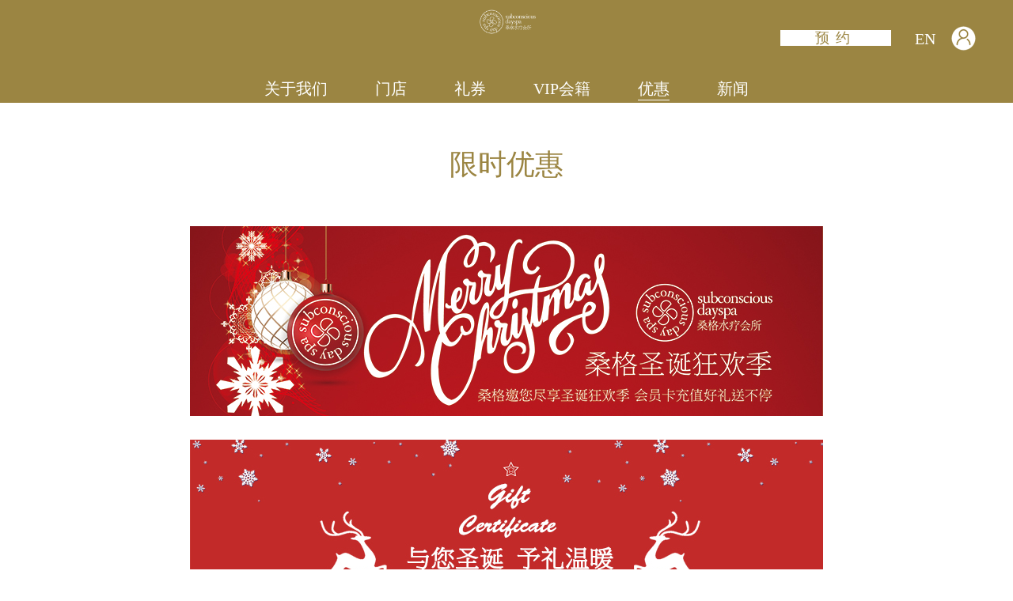

--- FILE ---
content_type: text/html;charset=utf-8
request_url: http://www.subconsciousdayspa.cn/case.aspx?typeid=29&fid=t4:29:4
body_size: 10545
content:
<!DOCTYPE HTML PUBLIC "-//W3C//DTD HTML 4.01 Transitional//EN" "http://www.w3c.org/TR/1999/REC-html401-19991224/loose.dtd">


<html lang="zh-cn" xmlns="http://www.w3.org/1999/xhtml">
<head><title>
	最近活动 - 桑格水疗 - 会所 - 桑格水疗会所
</title><meta name="keywords" content="限时优惠,桑格水疗会所"/><meta name="description" content="Recent Cases"/><meta charset="utf-8" /><meta name="renderer" content="webkit" /><meta http-equiv="X-UA-Compatible" content="IE=edge,Chrome=1" /><meta id="WebViewport" name="viewport" content="width=device-width" /><meta name="format-detection" content="telephone=no,email=no" /><meta http-equiv="Cache-Control" content="no-transform" /><meta name="applicable-device" content="pc,mobile" /><link rel="stylesheet" type="text/css" href="https://1.rc.xiniu.com/css/respond/respond.measure-2.min.css" />
	 <!--动画库-->
	<link rel="stylesheet" type="text/css" href="https://1.rc.xiniu.com/css/animate/animate.min.css" />
	 <!-- 样式加载顺序：全局样式、自定义样式、工具箱设置样式 -->
	<link id="css__global" rel="stylesheet" type="text/css" href="https://0.rc.xiniu.com/g2/M00/E4/33/CgAGfFu3EOmAEbemAAAULBgpbL4324.css" /><link id="css__case_complex" rel="stylesheet" type="text/css" href="https://0.rc.xiniu.com/g4/M00/93/00/CgAG0mSvpJmALs55AABr7m5D9qk990.css?d=05162857418" /><link rel="bookmark" href="https://0.rc.xiniu.com/g2/M00/53/5A/CgAGfFpU_G6AUH1aAAAFEmDz1as031.png" /><link rel="shortcut icon" href="https://0.rc.xiniu.com/g2/M00/53/5A/CgAGfFpU_G6AUH1aAAAFEmDz1as031.png" />
	<!-- empty -->
	<script type="text/javascript">var _jtime=new Date();function jqload(){window.jLoad=new Date()-_jtime;}function jqerror(){window.jLoad=-1;}</script>
    <script type="text/javascript" src="https://1.rc.xiniu.com/js/jq/jqueryV173.js" onload="jqload()" onerror="jqerror()" id="jquery"></script>	
	<script type="text/javascript" src="https://1.rc.xiniu.com/js/pb/1/Public.js"></script>
	<script type="text/javascript" src="https://1.rc.xiniu.com/js/pb/plugins.respond.min.js"></script>
	 <!--使IE9以下版本支持html5标签和媒体查询-->
    <!--[if lt IE 9]>
    <script src="https://1.rc.xiniu.com/js/pb/ie.html.min.js"></script>
    <![endif]-->
	<!-- empty --> 
</head>
<body class="case_complex_body">
<form method="get" id="form1" name="form1" NavigateId="4" data-identify="0218218218014521421601970198210209214019820421021621419901962202142110196014501982090">
<div class="aspNetHidden">
<input type="hidden" name="__VIEWSTATE" id="__VIEWSTATE" value="" />
</div>

  <!--ea_h-->
        <div id="ea_h">
            <div class="top" >
                <div class="t_t" >
                    <div class="hidden-sm t_t_pc" >
                         <!--<divclass="clear"></div>-->
                    </div>
                    <div class="hidden-lg" >
                    </div>
<!--ea_n-->
<div id="ea_n"></div>
<!--ea_n-->
                </div>   
            </div>
        <!--ea_h_box-->
            <div class="ea_h_box" id="ea_h_box" >
                <div class="hidden-lg nav_bjceng"></div>
                <header id="xc_m_header" class="xg_header xc_m_header" >
                    <div class="row" > 
                        <div class="col-sm-12 hidden-sm" >
                            <div class="t_logo" id="t_logo" > 
                                <!--ea_l-->
                                    <div id="ea_l">
                                        <h1><a href="/" target="_self">
                                            <img alt="上海静安格桑休闲保健俱乐部有限公司" src="https://0.rc.xiniu.com/g4/M00/62/F1/CgAG0mMRsSmAMjyaAAB42ymmivw018.png" />
                                        </a></h1>
                                    </div>
                                <!--ea_l-->  

								
                            </div>
							
							
                            <div id="xn_h_12_wrap" class="xn_h_12_wrap" >
                                <!--头部会员登录列表开始-->
                                 <!--EIMS_C_40000V1.0Date:2014/11/06Start-->
                                    <div id="EIMS_C_40000_Panel">
                                        <ul id="EIMS_C_40000_Normall" class="xn_h_12_redlogin">
                                            <li id="EIMS_C_40000_normallName" class="xn_h_12_rlname"></li>
                                            <li id="EIMS_C_40000_normallName1" class="xn_h_12_rlname1"></li>
                                            <li class="xn_h_12_rllogin"><a href="login.aspx"><img src="https://1.rc.xiniu.com/rc/Heads/39354/images/login_icon.png?d=20171205162854?d=20171205162854" alt=""></a></li>
                                            <li class="xn_h_12_rlreg"><a href="reg.aspx">注册</a></li>
                                        </ul>
                                        <ul id="EIMS_C_40000_Logined" class="xn_h_12_onlogin" style="display: none">
                                            <li class="xn_h_12_olwel"><!--ea_span_onlogin1--><span name="_onlogin1"> 欢迎您，</span><!--ea_span_xn_h_10_mswenzi|--></li>
                                            <li class="xn_h_12_olname"><span id="EIMS_C_40000_loginedName"></span></li>
                                            <li class="xn_h_12_oltc"><a id="EIMS_C_40000_loginout" href="javascript:void(0)">退出</a></li>
                                        </ul> 
                                    </div>
                                    <!--EIMS_C_40000End-->
                                <!--头部会员登录列表结束-->
                            </div>
                            <!--版本-->
                            <div class="t_ver" id="t_ver">
                                <ul>
                                    
                                            <li><a href='http://en.subconsciousdayspa.cn'>EN</a></li>
                                        
                                </ul>
                            </div>
                            <!--xn_h_15_wrap-->
                                <div id="xn_h_15_wrap" class="xn_h_15_wrap" ds_block_id="3898" ds_number="xn_h_15_wrap" ds_v="168774583743549" is_design_source="true" design_source_area="ea_h">
                                    <!--电商服务型头部购物车控件开始2014/12/17（15-3-10）-->
                                    <div id="EIMS_C_40007_1_panel" class="EIMS_C_40007_1_wrap">
                                        <div id="EIMS_C_40007_1_cartn" class="EIMS_C_40007_1_cartn">
                                            <span class="EIMS_C_40007_1_carimg">
                                                <img data-original="https://0.rc.xiniu.com/g2/M00/5F/F5/CgAGfFpmj_-AF3iXAAAFL-LGfxA817.png" alt="购物车图片" src="" />
                                            </span> 
                                            <span class="EIMS_C_40007_1_cartname" onclick="EIMS_C_40007_1.ClickShopCart()">购物车</span>
                                            <span class="xn_h_15_left">(</span>
                                            <span class="EIMS_C_40007_1_cartorder" id="EIMS_C_40007_1_cartorder"></span>
                                            <span class="xn_h_15_right">)</span>
                                        </div>
                                    </div>
                                    <!--电商服务型头部购物车控件开始-->
                                </div>
                            <!--end_xn_h_15_wrap-->
                            <!--预约-->
                            <div class="index_yuyue">
                                <a href="http://sanggewxreserve.feicuisoft.com/webBooking?token=123">
                                    <!--ea_span_index_yuyue|-->
                                    <span name="_index_yuyue|">预约</span>
                                    <!--ea_span_index_yuyue|-->
                                </a>
                            </div>
                            <div class="xn_n_14_wrap" id="xn_n_14_wrap" >
                                    <!--后台勾选即显示到导航start20150416-->
                                    <div class="xn_n_14_wrap_main">
                                        <ul id="xn_n_14_VMenu1" class="type1Ul type1Ul_n000">
<li id="type1Li_n0" level=0 index=0 class="xn_n_14_wrap_menu1"><a href="/" target="_self" >首页</a></li>
<li id="type1Li_n1" level=0 data_id="1" type="n" index=1 class="xn_n_14_wrap_menu1">
<a href="about_complex.aspx?FId=n1:1:1" rel="nofollow" target="_self"><!--ea_spanxn_n_14_VMenu11821910492--><span name="xn_n_14_VMenu11821910492|T_Navigates|Id|1|Name">关于我们</span><!--ea_spanxn_n_14_VMenu11821910492--></a></li>
<li id="type1Li_n7" level=0 data_id="7" type="n" index=2 class="xn_n_14_wrap_menu1">
<a href="contact.aspx?FId=n7:7:7" rel="nofollow" target="_self"><!--ea_spanxn_n_14_VMenu11199618190--><span name="xn_n_14_VMenu11199618190|T_Navigates|Id|7|Name">门店</span><!--ea_spanxn_n_14_VMenu11199618190--></a><ul id="type1Ul_t701" style="display:none" class="type1Ul type1Ul_t701">
<li id="type1Li_t701_1" data_id="7_131" class="xn_n_14_wrap_menu2" type="t" index=1 level=1><a href="contact.aspx?TypeId=131&FId=t7:131:7" rel="nofollow" target="_self"><!--ea_spanxn_n_14_VMenu1821443327--><span name="xn_n_14_VMenu1821443327|T_NewsTypes|Id|131|Name">桑格新天地精品时尚店</span><!--ea_spanxn_n_14_VMenu1821443327--></a>
</li>
<li id="type1Li_t701_2" data_id="7_132" class="xn_n_14_wrap_menu2" type="t" index=2 level=1><a href="contact.aspx?TypeId=132&FId=t7:132:7" rel="nofollow" target="_self"><!--ea_spanxn_n_14_VMenu1688752667--><span name="xn_n_14_VMenu1688752667|T_NewsTypes|Id|132|Name">桑格新锦江品牌尊享店</span><!--ea_spanxn_n_14_VMenu1688752667--></a>
</li>
<li id="type1Li_t701_3" data_id="7_147" class="xn_n_14_wrap_menu2" type="t" index=3 level=1><a href="contact.aspx?TypeId=147&FId=t7:147:7" rel="nofollow" target="_self"><!--ea_spanxn_n_14_VMenu1549874889--><span name="xn_n_14_VMenu1549874889|T_NewsTypes|Id|147|Name">桑格锦沧文化龙之品牌概念店</span><!--ea_spanxn_n_14_VMenu1549874889--></a>
</li>
</ul>
</li>
<li id="type1Li_n31" level=0 data_id="31" type="n" index=3 class="xn_n_14_wrap_menu1">
<a href="prodshow_complex.aspx?Fid=n31:31:31" target="_self"><!--ea_spanxn_n_14_VMenu1471298877--><span name="xn_n_14_VMenu1471298877|T_Navigates|Id|31|Name">礼券</span><!--ea_spanxn_n_14_VMenu1471298877--></a><ul id="type1Ul_t3101" style="display:none" class="type1Ul type1Ul_t3101">
<li id="type1Li_t3101_1" data_id="31_64" class="xn_n_14_wrap_menu2" type="t" index=1 level=1><a href="prodshow.aspx?TypeId=64&FId=t31:64:31" target="_self"><!--ea_spanxn_n_14_VMenu12052215809--><span name="xn_n_14_VMenu12052215809|T_ProductTypes|Id|64|Name">SERVICE&PAKAGE</span><!--ea_spanxn_n_14_VMenu12052215809--></a>
<ul id="type1Ul_t31642" style="display:none" class="type1Ul type1Ul_t31642">
<li id="type1Li_t31642_1" data_id="31_85" class="xn_n_14_wrap_menu3" type="t" index=1 level=2><a href="prodshow.aspx?TypeId=85&FId=t31:85:31" target="_self"><!--ea_spanxn_n_14_VMenu1893418344--><span name="xn_n_14_VMenu1893418344|T_ProductTypes|Id|85|Name">桑格水疗会所 X 特洛菲特</span><!--ea_spanxn_n_14_VMenu1893418344--></a>
</li>
<li id="type1Li_t31642_2" data_id="31_76" class="xn_n_14_wrap_menu3" type="t" index=2 level=2><a href="prodshow.aspx?TypeId=76&FId=t31:76:31" target="_self"><!--ea_spanxn_n_14_VMenu1493196711--><span name="xn_n_14_VMenu1493196711|T_ProductTypes|Id|76|Name">半日水疗套餐</span><!--ea_spanxn_n_14_VMenu1493196711--></a>
</li>
<li id="type1Li_t31642_3" data_id="31_75" class="xn_n_14_wrap_menu3" type="t" index=3 level=2><a href="prodshow.aspx?TypeId=75&FId=t31:75:31" target="_self"><!--ea_spanxn_n_14_VMenu11999124513--><span name="xn_n_14_VMenu11999124513|T_ProductTypes|Id|75|Name">120分钟全身按摩</span><!--ea_spanxn_n_14_VMenu11999124513--></a>
</li>
<li id="type1Li_t31642_4" data_id="31_68" class="xn_n_14_wrap_menu3" type="t" index=4 level=2><a href="prodshow.aspx?TypeId=68&FId=t31:68:31" target="_self"><!--ea_spanxn_n_14_VMenu11999561180--><span name="xn_n_14_VMenu11999561180|T_ProductTypes|Id|68|Name">脸部疗程</span><!--ea_spanxn_n_14_VMenu11999561180--></a>
</li>
<li id="type1Li_t31642_5" data_id="31_74" class="xn_n_14_wrap_menu3" type="t" index=5 level=2><a href="prodshow.aspx?TypeId=74&FId=t31:74:31" target="_self"><!--ea_spanxn_n_14_VMenu11272285776--><span name="xn_n_14_VMenu11272285776|T_ProductTypes|Id|74|Name">90分钟全身按摩</span><!--ea_spanxn_n_14_VMenu11272285776--></a>
</li>
<li id="type1Li_t31642_6" data_id="31_70" class="xn_n_14_wrap_menu3" type="t" index=6 level=2><a href="prodshow.aspx?TypeId=70&FId=t31:70:31" target="_self"><!--ea_spanxn_n_14_VMenu1327138144--><span name="xn_n_14_VMenu1327138144|T_ProductTypes|Id|70|Name">身体疗程</span><!--ea_spanxn_n_14_VMenu1327138144--></a>
</li>
<li id="type1Li_t31642_7" data_id="31_71" class="xn_n_14_wrap_menu3" type="t" index=7 level=2><a href="prodshow.aspx?TypeId=71&FId=t31:71:31" target="_self"><!--ea_spanxn_n_14_VMenu11487932321--><span name="xn_n_14_VMenu11487932321|T_ProductTypes|Id|71|Name">日式美睫</span><!--ea_spanxn_n_14_VMenu11487932321--></a>
</li>
<li id="type1Li_t31642_8" data_id="31_72" class="xn_n_14_wrap_menu3" type="t" index=8 level=2><a href="prodshow.aspx?TypeId=72&FId=t31:72:31" target="_self"><!--ea_spanxn_n_14_VMenu1982546269--><span name="xn_n_14_VMenu1982546269|T_ProductTypes|Id|72|Name">美甲SPA</span><!--ea_spanxn_n_14_VMenu1982546269--></a>
</li>
<li id="type1Li_t31642_9" data_id="31_73" class="xn_n_14_wrap_menu3" type="t" index=9 level=2><a href="prodshow.aspx?TypeId=73&FId=t31:73:31" target="_self"><!--ea_spanxn_n_14_VMenu11044001854--><span name="xn_n_14_VMenu11044001854|T_ProductTypes|Id|73|Name">轻松脱毛</span><!--ea_spanxn_n_14_VMenu11044001854--></a>
</li>
</ul>
</li>
</ul>
</li>
<li id="type1Li_n28" level=0 data_id="28" type="n" index=4 class="xn_n_14_wrap_menu1">
<a href="clapro_complex.aspx?FId=n28:28:28" rel="nofollow" target="_self"><!--ea_spanxn_n_14_VMenu11452894082--><span name="xn_n_14_VMenu11452894082|T_Navigates|Id|28|Name">VIP会籍</span><!--ea_spanxn_n_14_VMenu11452894082--></a></li>
<li id="type1Li_n4" level=0 data_id="4" type="n" index=5 class="xn_n_14_wrap_menu1">
<a href="case_complex.aspx?FId=n4:4:4" target="_self"><!--ea_spanxn_n_14_VMenu11062485259--><span name="xn_n_14_VMenu11062485259|T_Navigates|Id|4|Name">优惠</span><!--ea_spanxn_n_14_VMenu11062485259--></a><ul id="type1Ul_t401" style="display:none" class="type1Ul type1Ul_t401">
<li id="type1Li_t401_1" data_id="4_140" class="xn_n_14_wrap_menu2" type="t" index=1 level=1><a href="case.aspx?TypeId=140&FId=t4:140:4" target="_self"><!--ea_spanxn_n_14_VMenu1781188416--><span name="xn_n_14_VMenu1781188416|T_NewsTypes|Id|140|Name">VIP会员礼遇</span><!--ea_spanxn_n_14_VMenu1781188416--></a>
</li>
<li id="type1Li_t401_2" data_id="4_30" class="xn_n_14_wrap_menu2" type="t" index=2 level=1><a href="case.aspx?TypeId=30&FId=t4:30:4" target="_self"><!--ea_spanxn_n_14_VMenu1255258273--><span name="xn_n_14_VMenu1255258273|T_NewsTypes|Id|30|Name">工作日优惠</span><!--ea_spanxn_n_14_VMenu1255258273--></a>
</li>
<li id="type1Li_t401_3" data_id="4_29" class="xn_n_14_wrap_menu2" type="t" index=3 level=1><a href="case.aspx?TypeId=29&FId=t4:29:4" target="_self"><!--ea_spanxn_n_14_VMenu1168854176--><span name="xn_n_14_VMenu1168854176|T_NewsTypes|Id|29|Name">限时优惠</span><!--ea_spanxn_n_14_VMenu1168854176--></a>
</li>
<li id="type1Li_t401_4" data_id="4_141" class="xn_n_14_wrap_menu2" type="t" index=4 level=1><a href="case.aspx?TypeId=141&FId=t4:141:4" target="_self"><!--ea_spanxn_n_14_VMenu11111670981--><span name="xn_n_14_VMenu11111670981|T_NewsTypes|Id|141|Name">合作商户优惠</span><!--ea_spanxn_n_14_VMenu11111670981--></a>
</li>
<li id="type1Li_t401_5" data_id="4_142" class="xn_n_14_wrap_menu2" type="t" index=5 level=1><a href="case.aspx?TypeId=142&FId=t4:142:4" target="_self"><!--ea_spanxn_n_14_VMenu11871072945--><span name="xn_n_14_VMenu11871072945|T_NewsTypes|Id|142|Name">空服人员回馈</span><!--ea_spanxn_n_14_VMenu11871072945--></a>
</li>
</ul>
</li>
<li id="type1Li_n2" level=0 data_id="2" type="n" index=6 class="xn_n_14_wrap_menu1">
<a href="news_complex.aspx?FId=n2:2:2" target="_self"><!--ea_spanxn_n_14_VMenu11525292370--><span name="xn_n_14_VMenu11525292370|T_Navigates|Id|2|Name">新闻</span><!--ea_spanxn_n_14_VMenu11525292370--></a><ul id="type1Ul_t201" style="display:none" class="type1Ul type1Ul_t201">
<li id="type1Li_t201_1" data_id="2_5" class="xn_n_14_wrap_menu2" type="t" index=1 level=1><a href="news.aspx?TypeId=5&FId=t2:5:2" target="_self"><!--ea_spanxn_n_14_VMenu1976978947--><span name="xn_n_14_VMenu1976978947|T_NewsTypes|Id|5|Name">媒体荣誉</span><!--ea_spanxn_n_14_VMenu1976978947--></a>
</li>
<li id="type1Li_t201_2" data_id="2_4" class="xn_n_14_wrap_menu2" type="t" index=2 level=1><a href="news.aspx?TypeId=4&FId=t2:4:2" target="_self"><!--ea_spanxn_n_14_VMenu1668765704--><span name="xn_n_14_VMenu1668765704|T_NewsTypes|Id|4|Name">企业发展</span><!--ea_spanxn_n_14_VMenu1668765704--></a>
</li>
<li id="type1Li_t201_3" data_id="2_28" class="xn_n_14_wrap_menu2" type="t" index=3 level=1><a href="news.aspx?TypeId=28&FId=t2:28:2" target="_self"><!--ea_spanxn_n_14_VMenu1490403605--><span name="xn_n_14_VMenu1490403605|T_NewsTypes|Id|28|Name">企业责任</span><!--ea_spanxn_n_14_VMenu1490403605--></a>
</li>
</ul>
</li>
</ul>
<script type="text/javascript">var xn_n_14_VMenu1={normal:{class1:'xn_n_14_wrap_menu1',class2:'xn_n_14_wrap_menu2',class3:'xn_n_14_wrap_menu3',class4:'xn_n_14_wrap_menu4',class5:'xn_n_14_wrap_menu5',class6:'xn_n_14_wrap_menu6'},visited:{class1:'xn_n_14_wrap_menu1_2',class2:'xn_n_14_wrap_menu2_2',class3:'xn_n_14_wrap_menu3_2',class4:'xn_n_14_wrap_menu4_2',class5:'xn_n_14_wrap_menu5_2',class6:'xn_n_14_wrap_menu6_2',class6:'xn_n_14_wrap_menu6_2'},home:{defaultClass:'xn_n_14_wrap_menu1',visitedClass:'xn_n_14_wrap_menu1_2'},content:{defaultClass:'',visitedClass:'',focusClass:''},focus:{class1:'xn_n_14_wrap_menu1_cur',class2:'xn_n_14_wrap_menu2_cur',class3:'xn_n_14_wrap_menu3_cur',class4:'xn_n_14_wrap_menu4_cur',class5:'xn_n_14_wrap_menu5_cur',class6:'xn_n_14_wrap_menu6_cur'},beforeTag:{packUpClass:'',packDownClass:''},expendEffect:1,aniEffect:3,fIdParam:'FId',topUlId:'xn_n_14_VMenu1',homeLiId:'type1Li_n0'};xn_n_14_VMenu1.menu=new BaseControlMenu();xn_n_14_VMenu1.menu.Init('xn_n_14_VMenu1',xn_n_14_VMenu1);xn_n_14_VMenu1.menu.InitMenu('type1Ul_n000',xn_n_14_VMenu1);</script>
                                    </div>
                                    <!--后台勾选即显示到导航end20150416-->
                                    
                            </div>
                        </div>
                        <div class="col-sm-12 hidden-lg" >
                            <!--手机头部导航板块-->
                            <div class="xg_elContainer xc_m_nav" >
                                <div class="xg_elContainer xc_m_nav_logo" data-type="image" >
                                    <div id="t_logo2" class="t_logo2"> 
                                        <div id="ea_l_m">
                                            <a href="/" target="_self">
                                                <img alt="上海静安" src="https://0.rc.xiniu.com/g4/M00/62/F1/CgAG0mMRsSmAMjyaAAB42ymmivw018.png" />
												<iframe  style="width:64px;height:64px;border:0; margin:7px auto 0;display:none" src="https://0.rc.xiniu.com/g4/M00/62/F1/CgAG0mMRsSmAMjyaAAB42ymmivw018.png" ></iframe>
                                            </a>
                                        </div>
                                    </div>
                                </div>
                                <div class="m_yuyue">
                                    <a href="faq.aspx">
                                    <!--ea_span_m_index_yuyue|-->
                                    <span name="_m_index_yuyue|">预约</span>
                                    <!--ea_span_m_index_yuyue|-->
                                </a>
                                </div>
                                <div class="shopcar">
                                    <a href="spcartone.aspx"></a>
                                </div>
                                <div id="open_menu" class="xg_elcontainer xc_m_nav_menu" >
                                </div>
                            </div>
                        </div>
                    </div>
                </header>
                <div id="xc_m_menu" class="hidden-lg xg_bgcolor_2 xc_m_left_menu" >
                    <!--登录&语言版本-->
                    <div class="xc_m_menu_box1">
                         <!--语言版本-->
                        <div class="xn_mh_24_wrap" id="xn_mh_24_wrap"     >
                            <ul>
                                
                                         <li>
                                            <a href='http://en.subconsciousdayspa.cn'>
                                                EN
                                            </a>
                                         </li>
                                    
                            </ul>
                            <!--头部中英文切换按钮-->
                        </div>
                        <!--登录-->
                        <div id="xn_h_12_wrap_m" class="xn_h_12_wrap_m" >
                            <!--头部会员登录列表开始-->
                             <!--EIMS_C_40000V1.0Date:2014/11/06Start-->
                            <div id="EIMS_C_40000_Panel_m">
                                <ul id="EIMS_C_40000_Normall_m" class="xn_h_12_redlogin_m">
                                    <li id="EIMS_C_40000_normallName_m" class="xn_h_12_rlname_m"></li>
                                    <li id="EIMS_C_40000_normallName1_m" class="xn_h_12_rlname1_m"></li>
                                    <li class="xn_h_12_rllogin_m">
                                        <a href="member.aspx">
                                            <img src="https://1.rc.xiniu.com/rc/Heads/39354/images/login_icon.png?d=20171205162854?d=20171205162854" alt="">
                                            <!--ea_span_login_m-->
                                            <span name="_login_m"></span>
                                            <!--ea_span_login_m-->
                                        </a>
                                    </li>
                                    <li class="xn_h_12_rlreg_m"><a href="reg.aspx">注册</a></li>
                                </ul>
                                <ul id="EIMS_C_40000_Logined_m" class="xn_h_12_onlogin_m" style="display: none">
                                    <li class="xn_h_12_olwel_m"><!--ea_span_onlogin1|--><span name="_onlogin1|"> 欢迎您，</span><!--ea_span_onlogin1|--></li>
                                    <li class="xn_h_12_olname_m"><span id="EIMS_C_40000_loginedName_m"></span></li>
                                    <li class="xn_h_12_oltc_m"><a id="EIMS_C_40000_loginout_m" href="javascript:void(0)">退出</a></li>
                                </ul> 
                            </div>
                                <!--EIMS_C_40000End-->
                            <!--头部会员登录列表结束-->
                        </div>
                    </div>
                    <div class="xg_elContainer xg_fcolor_1 xc_m_meun_list" >
                        <div class="row" >
                            <div class="col-sm-12" ><ul id="xn_n_14_VMenu2" class="type1Ul type1Ul_n000">
<li id="type1Li_n0" level=0 index=0 class="active"><a href="/" target="_self" >首页</a></li>
<li id="type1Li_n1" level=0 data_id="1" type="n" index=1 class="">
<a href="about_complex.aspx?FId=n1:1:1" rel="nofollow" target="_self"><!--ea_spanxn_n_14_VMenu2107764748--><span name="xn_n_14_VMenu2107764748|T_Navigates|Id|1|Name">关于我们</span><!--ea_spanxn_n_14_VMenu2107764748--></a></li>
<li id="type1Li_n7" level=0 data_id="7" type="n" index=2 class="">
<a href="contact.aspx?FId=n7:7:7" rel="nofollow" target="_self"><!--ea_spanxn_n_14_VMenu21205544749--><span name="xn_n_14_VMenu21205544749|T_Navigates|Id|7|Name">门店</span><!--ea_spanxn_n_14_VMenu21205544749--></a><ul id="type1Ul_t701" style="display:none" class="type1Ul type1Ul_t701">
<li id="type1Li_t701_1" data_id="7_131" class="" type="t" index=1 level=1><a href="contact.aspx?TypeId=131&FId=t7:131:7" rel="nofollow" target="_self"><!--ea_spanxn_n_14_VMenu21895446385--><span name="xn_n_14_VMenu21895446385|T_NewsTypes|Id|131|Name">桑格新天地精品时尚店</span><!--ea_spanxn_n_14_VMenu21895446385--></a>
</li>
<li id="type1Li_t701_2" data_id="7_132" class="" type="t" index=2 level=1><a href="contact.aspx?TypeId=132&FId=t7:132:7" rel="nofollow" target="_self"><!--ea_spanxn_n_14_VMenu21608610457--><span name="xn_n_14_VMenu21608610457|T_NewsTypes|Id|132|Name">桑格新锦江品牌尊享店</span><!--ea_spanxn_n_14_VMenu21608610457--></a>
</li>
<li id="type1Li_t701_3" data_id="7_147" class="" type="t" index=3 level=1><a href="contact.aspx?TypeId=147&FId=t7:147:7" rel="nofollow" target="_self"><!--ea_spanxn_n_14_VMenu21127454186--><span name="xn_n_14_VMenu21127454186|T_NewsTypes|Id|147|Name">桑格锦沧文化龙之品牌概念店</span><!--ea_spanxn_n_14_VMenu21127454186--></a>
</li>
</ul>
</li>
<li id="type1Li_n31" level=0 data_id="31" type="n" index=3 class="">
<a href="prodshow_complex.aspx?Fid=n31:31:31" target="_self"><!--ea_spanxn_n_14_VMenu22143331013--><span name="xn_n_14_VMenu22143331013|T_Navigates|Id|31|Name">礼券</span><!--ea_spanxn_n_14_VMenu22143331013--></a><ul id="type1Ul_t3101" style="display:none" class="type1Ul type1Ul_t3101">
<li id="type1Li_t3101_1" data_id="31_64" class="" type="t" index=1 level=1><a href="prodshow.aspx?TypeId=64&FId=t31:64:31" target="_self"><!--ea_spanxn_n_14_VMenu2554084681--><span name="xn_n_14_VMenu2554084681|T_ProductTypes|Id|64|Name">SERVICE&PAKAGE</span><!--ea_spanxn_n_14_VMenu2554084681--></a>
<ul id="type1Ul_t31642" style="display:none" class="type1Ul type1Ul_t31642">
<li id="type1Li_t31642_1" data_id="31_85" class="" type="t" index=1 level=2><a href="prodshow.aspx?TypeId=85&FId=t31:85:31" target="_self"><!--ea_spanxn_n_14_VMenu21969627907--><span name="xn_n_14_VMenu21969627907|T_ProductTypes|Id|85|Name">桑格水疗会所 X 特洛菲特</span><!--ea_spanxn_n_14_VMenu21969627907--></a>
</li>
<li id="type1Li_t31642_2" data_id="31_76" class="" type="t" index=2 level=2><a href="prodshow.aspx?TypeId=76&FId=t31:76:31" target="_self"><!--ea_spanxn_n_14_VMenu21858989126--><span name="xn_n_14_VMenu21858989126|T_ProductTypes|Id|76|Name">半日水疗套餐</span><!--ea_spanxn_n_14_VMenu21858989126--></a>
</li>
<li id="type1Li_t31642_3" data_id="31_75" class="" type="t" index=3 level=2><a href="prodshow.aspx?TypeId=75&FId=t31:75:31" target="_self"><!--ea_spanxn_n_14_VMenu2561597023--><span name="xn_n_14_VMenu2561597023|T_ProductTypes|Id|75|Name">120分钟全身按摩</span><!--ea_spanxn_n_14_VMenu2561597023--></a>
</li>
<li id="type1Li_t31642_4" data_id="31_68" class="" type="t" index=4 level=2><a href="prodshow.aspx?TypeId=68&FId=t31:68:31" target="_self"><!--ea_spanxn_n_14_VMenu2107191999--><span name="xn_n_14_VMenu2107191999|T_ProductTypes|Id|68|Name">脸部疗程</span><!--ea_spanxn_n_14_VMenu2107191999--></a>
</li>
<li id="type1Li_t31642_5" data_id="31_74" class="" type="t" index=5 level=2><a href="prodshow.aspx?TypeId=74&FId=t31:74:31" target="_self"><!--ea_spanxn_n_14_VMenu21350312465--><span name="xn_n_14_VMenu21350312465|T_ProductTypes|Id|74|Name">90分钟全身按摩</span><!--ea_spanxn_n_14_VMenu21350312465--></a>
</li>
<li id="type1Li_t31642_6" data_id="31_70" class="" type="t" index=6 level=2><a href="prodshow.aspx?TypeId=70&FId=t31:70:31" target="_self"><!--ea_spanxn_n_14_VMenu21060551269--><span name="xn_n_14_VMenu21060551269|T_ProductTypes|Id|70|Name">身体疗程</span><!--ea_spanxn_n_14_VMenu21060551269--></a>
</li>
<li id="type1Li_t31642_7" data_id="31_71" class="" type="t" index=7 level=2><a href="prodshow.aspx?TypeId=71&FId=t31:71:31" target="_self"><!--ea_spanxn_n_14_VMenu2389763578--><span name="xn_n_14_VMenu2389763578|T_ProductTypes|Id|71|Name">日式美睫</span><!--ea_spanxn_n_14_VMenu2389763578--></a>
</li>
<li id="type1Li_t31642_8" data_id="31_72" class="" type="t" index=8 level=2><a href="prodshow.aspx?TypeId=72&FId=t31:72:31" target="_self"><!--ea_spanxn_n_14_VMenu2803625719--><span name="xn_n_14_VMenu2803625719|T_ProductTypes|Id|72|Name">美甲SPA</span><!--ea_spanxn_n_14_VMenu2803625719--></a>
</li>
<li id="type1Li_t31642_9" data_id="31_73" class="" type="t" index=9 level=2><a href="prodshow.aspx?TypeId=73&FId=t31:73:31" target="_self"><!--ea_spanxn_n_14_VMenu2311942928--><span name="xn_n_14_VMenu2311942928|T_ProductTypes|Id|73|Name">轻松脱毛</span><!--ea_spanxn_n_14_VMenu2311942928--></a>
</li>
</ul>
</li>
</ul>
</li>
<li id="type1Li_n28" level=0 data_id="28" type="n" index=4 class="">
<a href="clapro_complex.aspx?FId=n28:28:28" rel="nofollow" target="_self"><!--ea_spanxn_n_14_VMenu2866784388--><span name="xn_n_14_VMenu2866784388|T_Navigates|Id|28|Name">VIP会籍</span><!--ea_spanxn_n_14_VMenu2866784388--></a></li>
<li id="type1Li_n4" level=0 data_id="4" type="n" index=5 class="">
<a href="case_complex.aspx?FId=n4:4:4" target="_self"><!--ea_spanxn_n_14_VMenu21793486667--><span name="xn_n_14_VMenu21793486667|T_Navigates|Id|4|Name">优惠</span><!--ea_spanxn_n_14_VMenu21793486667--></a><ul id="type1Ul_t401" style="display:none" class="type1Ul type1Ul_t401">
<li id="type1Li_t401_1" data_id="4_140" class="" type="t" index=1 level=1><a href="case.aspx?TypeId=140&FId=t4:140:4" target="_self"><!--ea_spanxn_n_14_VMenu2667932052--><span name="xn_n_14_VMenu2667932052|T_NewsTypes|Id|140|Name">VIP会员礼遇</span><!--ea_spanxn_n_14_VMenu2667932052--></a>
</li>
<li id="type1Li_t401_2" data_id="4_30" class="" type="t" index=2 level=1><a href="case.aspx?TypeId=30&FId=t4:30:4" target="_self"><!--ea_spanxn_n_14_VMenu21087418354--><span name="xn_n_14_VMenu21087418354|T_NewsTypes|Id|30|Name">工作日优惠</span><!--ea_spanxn_n_14_VMenu21087418354--></a>
</li>
<li id="type1Li_t401_3" data_id="4_29" class="" type="t" index=3 level=1><a href="case.aspx?TypeId=29&FId=t4:29:4" target="_self"><!--ea_spanxn_n_14_VMenu2615038645--><span name="xn_n_14_VMenu2615038645|T_NewsTypes|Id|29|Name">限时优惠</span><!--ea_spanxn_n_14_VMenu2615038645--></a>
</li>
<li id="type1Li_t401_4" data_id="4_141" class="" type="t" index=4 level=1><a href="case.aspx?TypeId=141&FId=t4:141:4" target="_self"><!--ea_spanxn_n_14_VMenu270868018--><span name="xn_n_14_VMenu270868018|T_NewsTypes|Id|141|Name">合作商户优惠</span><!--ea_spanxn_n_14_VMenu270868018--></a>
</li>
<li id="type1Li_t401_5" data_id="4_142" class="" type="t" index=5 level=1><a href="case.aspx?TypeId=142&FId=t4:142:4" target="_self"><!--ea_spanxn_n_14_VMenu21398688517--><span name="xn_n_14_VMenu21398688517|T_NewsTypes|Id|142|Name">空服人员回馈</span><!--ea_spanxn_n_14_VMenu21398688517--></a>
</li>
</ul>
</li>
<li id="type1Li_n2" level=0 data_id="2" type="n" index=6 class="">
<a href="news_complex.aspx?FId=n2:2:2" target="_self"><!--ea_spanxn_n_14_VMenu21177171440--><span name="xn_n_14_VMenu21177171440|T_Navigates|Id|2|Name">新闻</span><!--ea_spanxn_n_14_VMenu21177171440--></a><ul id="type1Ul_t201" style="display:none" class="type1Ul type1Ul_t201">
<li id="type1Li_t201_1" data_id="2_5" class="" type="t" index=1 level=1><a href="news.aspx?TypeId=5&FId=t2:5:2" target="_self"><!--ea_spanxn_n_14_VMenu2724889942--><span name="xn_n_14_VMenu2724889942|T_NewsTypes|Id|5|Name">媒体荣誉</span><!--ea_spanxn_n_14_VMenu2724889942--></a>
</li>
<li id="type1Li_t201_2" data_id="2_4" class="" type="t" index=2 level=1><a href="news.aspx?TypeId=4&FId=t2:4:2" target="_self"><!--ea_spanxn_n_14_VMenu21941095637--><span name="xn_n_14_VMenu21941095637|T_NewsTypes|Id|4|Name">企业发展</span><!--ea_spanxn_n_14_VMenu21941095637--></a>
</li>
<li id="type1Li_t201_3" data_id="2_28" class="" type="t" index=3 level=1><a href="news.aspx?TypeId=28&FId=t2:28:2" target="_self"><!--ea_spanxn_n_14_VMenu2832661975--><span name="xn_n_14_VMenu2832661975|T_NewsTypes|Id|28|Name">企业责任</span><!--ea_spanxn_n_14_VMenu2832661975--></a>
</li>
</ul>
</li>
</ul>
<script type="text/javascript">var xn_n_14_VMenu2={normal:{class1:'',class2:'',class3:'',class4:'',class5:'',class6:''},visited:{class1:'',class2:'',class3:'',class4:'',class5:'',class6:'',class6:''},home:{defaultClass:'active',visitedClass:'current'},content:{defaultClass:'',visitedClass:'',focusClass:''},focus:{class1:'current',class2:'current',class3:'current',class4:'current',class5:'current',class6:'current'},beforeTag:{packUpClass:'',packDownClass:''},expendEffect:1,aniEffect:3,fIdParam:'FId',topUlId:'xn_n_14_VMenu2',homeLiId:'type1Li_n0'};xn_n_14_VMenu2.menu=new BaseControlMenu();xn_n_14_VMenu2.menu.Init('xn_n_14_VMenu2',xn_n_14_VMenu2);xn_n_14_VMenu2.menu.InitMenu('type1Ul_n000',xn_n_14_VMenu2);</script></div>
                        </div>
                    </div>
                </div>
                
            </div>
        <!--end_ea_h_box-->
        </div>
        <!--ea_h-->
  <div id="xc_wrapper" class="xc_wrapper">
  <!--ea_ba-->
        <div id="ea_ba">
          
        </div>
        <!--ea_ba-->
  <!--ea_c-->
        <div id="ea_c">
            <div class="n_main" >
                <div class="n_content" >
                    <div class="row">
                        <div class="col-sm-12">
<!--xn_c_5_wrap-->
                        <div id="xn_c_5_wrap" class="xn_c_5_wrap" ds_block_id="1178" ds_number="xn_c_5_wrap" ds_v="168790089423558" is_design_source="true" design_source_area="ea_c">
                            <!--新增左侧热点新闻列表开始-->
                            <div class="xn_c_5_wbox">
                                <div class="xn_c_5_top">
                                   
										
																	  <span class="xn_c_5_eWrap">      <span id='xn_c_73_newsname'>限时优惠</span> 
                 
  </span>
                                        <span class="xn_c_5_dashw">
                                        <!--ea_span_xn_c_5_dash-->
                                        <span name="_xn_c_5_dash">/</span>
                                        <!--ea_span_xn_c_5_dash-->
                                        </span>
                                        <span class="xn_c_5_cWrap">
                                        <!--ea_span_xn_c_5_cName-->
                                        <span name="_xn_c_5_cName"></span>
                                        <!--ea_span_xn_c_5_cName-->
                                        </span>
                                </div>
                                <div class="xn_c_5_cocnt">
                               
									
									
									     
                                      <div class="xn_c_5_cocntbox">
                                    <div class="xn_c_5_cocntlft">
                                                <a title='双旦狂欢' href='case_view.aspx?TypeId=29&Id=463&FId=t4:29:4' target="_blank">
                                                    <img  data-original='/Private/ProductImg/Other//637762987876575469299398478.jpg' alt='双旦狂欢'/>
                                                </a>
                                    </div>
                                    <div class="xn_c_5_cocntrit">
                                        <div class="xn_c_5_cocntrit_name">
                                                <a title='双旦狂欢' href='case_view.aspx?TypeId=29&Id=463&FId=t4:29:4' target="_blank">
                                                双旦狂欢
                                                </a> 
                                        </div>
                                        <div class="xn_c_5_cocntrit_time">
                                                    <span class="xn_c_5_time1">
                                                    <span id='xn_c_5_Data_xn_c_5_Text1_0'>2021</span>
                                                    </span> 
                                                    <span class="xn_c_5_time2">-
                                                    </span> 
                                                    <span class="xn_c_5_time3">
                                                    <span id='xn_c_5_Data_xn_c_5_Text2_0'>12</span>
                                                    </span> 
                                                    <span class="xn_c_5_time4">-
                                                    </span> 
                                                    <span class="xn_c_5_time5">
                                                    <span id='xn_c_5_Data_xn_c_5_Text3_0'>28</span>
                                                    </span> 
                                        </div>
                                        <div class="xn_c_5_cocntrit_Click">
                                               <span class="xn_c_5_lb_Click1">
                                                      <!--ea_span_5_lb_Click1_t-->
                                                    <span name="_5_lb_Click1_t">点击次数:</span>
                                                      <!--ea_span_5_lb_Click1_t-->
                                                </span>
                                                 <span class="xn_c_5_lb_Click2">
                                                    0    
                                                 </span>
                                        </div>
                                        <div class="xn_c_5_cocntrit_cont" ej="edit_span">
                                            <span id='xn_c_5_Data_xn_c_5_Text4_0'>亲爱的桑格会员和顾客：桑格水疗向我们的会员及朋友们送上节日的问候。这一年是意义非凡的一年，我们期待明年能够一起分享更多美妙的时光。愿您在来年收获健康和幸福。预祝圣诞及新年快乐！为了感谢大家的支持，我们为各位精心准备了会员超级惊喜券。凡购买/充值会员卡，即可获得超级惊喜。更多信息，请至桑格水疗门店进行咨询。</span>
                                        </div>
                                        <div class="xn_c_5_cocntrit_more">
                                            <a title='双旦狂欢' href='case_view.aspx?TypeId=29&Id=463&FId=t4:29:4' target="_blank">More
                                            </a>
                                        </div>
                                    </div>
                                     </div>
                                    
                                      <div class="xn_c_5_cocntbox">
                                    <div class="xn_c_5_cocntlft">
                                                <a title='与你圣诞，予礼温暖' href='case_view.aspx?TypeId=29&Id=440&FId=t4:29:4' target="_blank">
                                                    <img  data-original='https://0.rc.xiniu.com/g2/M00/F8/35/CgAGe1wJDTqALL3TAAF3CVSGUzU431.jpg' alt='与你圣诞，予礼温暖'/>
                                                </a>
                                    </div>
                                    <div class="xn_c_5_cocntrit">
                                        <div class="xn_c_5_cocntrit_name">
                                                <a title='与你圣诞，予礼温暖' href='case_view.aspx?TypeId=29&Id=440&FId=t4:29:4' target="_blank">
                                                与你圣诞，予礼温暖
                                                </a> 
                                        </div>
                                        <div class="xn_c_5_cocntrit_time">
                                                    <span class="xn_c_5_time1">
                                                    <span id='xn_c_5_Data_xn_c_5_Text1_1'>2021</span>
                                                    </span> 
                                                    <span class="xn_c_5_time2">-
                                                    </span> 
                                                    <span class="xn_c_5_time3">
                                                    <span id='xn_c_5_Data_xn_c_5_Text2_1'>12</span>
                                                    </span> 
                                                    <span class="xn_c_5_time4">-
                                                    </span> 
                                                    <span class="xn_c_5_time5">
                                                    <span id='xn_c_5_Data_xn_c_5_Text3_1'>03</span>
                                                    </span> 
                                        </div>
                                        <div class="xn_c_5_cocntrit_Click">
                                               <span class="xn_c_5_lb_Click1">
                                                      <!--ea_span_5_lb_Click1_t-->
                                                    <span name="_5_lb_Click1_t">点击次数:</span>
                                                      <!--ea_span_5_lb_Click1_t-->
                                                </span>
                                                 <span class="xn_c_5_lb_Click2">
                                                    0    
                                                 </span>
                                        </div>
                                        <div class="xn_c_5_cocntrit_cont" ej="edit_span">
                                            <span id='xn_c_5_Data_xn_c_5_Text4_1'>圣诞欢庆礼券桑格水疗的经典圣诞传统百元礼券再度开启售卖啦!在寒冷的节日里，给自己、好友或是公司员工，送上一份温暖的心意吧!买12张送2张!买20张送4张!</span>
                                        </div>
                                        <div class="xn_c_5_cocntrit_more">
                                            <a title='与你圣诞，予礼温暖' href='case_view.aspx?TypeId=29&Id=440&FId=t4:29:4' target="_blank">More
                                            </a>
                                        </div>
                                    </div>
                                     </div>
                                    
                                      <div class="xn_c_5_cocntbox">
                                    <div class="xn_c_5_cocntlft">
                                                <a title='母亲节专享' href='case_view.aspx?TypeId=29&Id=445&FId=t4:29:4' target="_blank">
                                                    <img  data-original='https://0.rc.xiniu.com/g2/M00/33/5E/CgAGe1zHyLGANdlXAAGfwojferA003.jpg' alt='母亲节专享'/>
                                                </a>
                                    </div>
                                    <div class="xn_c_5_cocntrit">
                                        <div class="xn_c_5_cocntrit_name">
                                                <a title='母亲节专享' href='case_view.aspx?TypeId=29&Id=445&FId=t4:29:4' target="_blank">
                                                母亲节专享
                                                </a> 
                                        </div>
                                        <div class="xn_c_5_cocntrit_time">
                                                    <span class="xn_c_5_time1">
                                                    <span id='xn_c_5_Data_xn_c_5_Text1_2'>2019</span>
                                                    </span> 
                                                    <span class="xn_c_5_time2">-
                                                    </span> 
                                                    <span class="xn_c_5_time3">
                                                    <span id='xn_c_5_Data_xn_c_5_Text2_2'>04</span>
                                                    </span> 
                                                    <span class="xn_c_5_time4">-
                                                    </span> 
                                                    <span class="xn_c_5_time5">
                                                    <span id='xn_c_5_Data_xn_c_5_Text3_2'>30</span>
                                                    </span> 
                                        </div>
                                        <div class="xn_c_5_cocntrit_Click">
                                               <span class="xn_c_5_lb_Click1">
                                                      <!--ea_span_5_lb_Click1_t-->
                                                    <span name="_5_lb_Click1_t">点击次数:</span>
                                                      <!--ea_span_5_lb_Click1_t-->
                                                </span>
                                                 <span class="xn_c_5_lb_Click2">
                                                    0    
                                                 </span>
                                        </div>
                                        <div class="xn_c_5_cocntrit_cont" ej="edit_span">
                                            <span id='xn_c_5_Data_xn_c_5_Text4_2'></span>
                                        </div>
                                        <div class="xn_c_5_cocntrit_more">
                                            <a title='母亲节专享' href='case_view.aspx?TypeId=29&Id=445&FId=t4:29:4' target="_blank">More
                                            </a>
                                        </div>
                                    </div>
                                     </div>
                                    
                                      <div class="xn_c_5_cocntbox">
                                    <div class="xn_c_5_cocntlft">
                                                <a title='情人节 | 致爱之礼' href='case_view.aspx?TypeId=29&Id=443&FId=t4:29:4' target="_blank">
                                                    <img  data-original='https://0.rc.xiniu.com/g2/M00/1B/79/CgAGfFxUHjyADT2nAAFBzZtn7CE920.jpg' alt='情人节 | 致爱之礼'/>
                                                </a>
                                    </div>
                                    <div class="xn_c_5_cocntrit">
                                        <div class="xn_c_5_cocntrit_name">
                                                <a title='情人节 | 致爱之礼' href='case_view.aspx?TypeId=29&Id=443&FId=t4:29:4' target="_blank">
                                                情人节 | 致爱之礼
                                                </a> 
                                        </div>
                                        <div class="xn_c_5_cocntrit_time">
                                                    <span class="xn_c_5_time1">
                                                    <span id='xn_c_5_Data_xn_c_5_Text1_3'>2019</span>
                                                    </span> 
                                                    <span class="xn_c_5_time2">-
                                                    </span> 
                                                    <span class="xn_c_5_time3">
                                                    <span id='xn_c_5_Data_xn_c_5_Text2_3'>02</span>
                                                    </span> 
                                                    <span class="xn_c_5_time4">-
                                                    </span> 
                                                    <span class="xn_c_5_time5">
                                                    <span id='xn_c_5_Data_xn_c_5_Text3_3'>01</span>
                                                    </span> 
                                        </div>
                                        <div class="xn_c_5_cocntrit_Click">
                                               <span class="xn_c_5_lb_Click1">
                                                      <!--ea_span_5_lb_Click1_t-->
                                                    <span name="_5_lb_Click1_t">点击次数:</span>
                                                      <!--ea_span_5_lb_Click1_t-->
                                                </span>
                                                 <span class="xn_c_5_lb_Click2">
                                                    0    
                                                 </span>
                                        </div>
                                        <div class="xn_c_5_cocntrit_cont" ej="edit_span">
                                            <span id='xn_c_5_Data_xn_c_5_Text4_3'></span>
                                        </div>
                                        <div class="xn_c_5_cocntrit_more">
                                            <a title='情人节 | 致爱之礼' href='case_view.aspx?TypeId=29&Id=443&FId=t4:29:4' target="_blank">More
                                            </a>
                                        </div>
                                    </div>
                                     </div>
                                    
                                      <div class="xn_c_5_cocntbox">
                                    <div class="xn_c_5_cocntlft">
                                                <a title='新春限定会籍礼遇' href='case_view.aspx?TypeId=29&Id=442&FId=t4:29:4' target="_blank">
                                                    <img  data-original='https://0.rc.xiniu.com/g2/M00/11/C1/CgAGe1xUE3CAX6edAAOZ-KTnnP4117.jpg' alt='新春限定会籍礼遇'/>
                                                </a>
                                    </div>
                                    <div class="xn_c_5_cocntrit">
                                        <div class="xn_c_5_cocntrit_name">
                                                <a title='新春限定会籍礼遇' href='case_view.aspx?TypeId=29&Id=442&FId=t4:29:4' target="_blank">
                                                新春限定会籍礼遇
                                                </a> 
                                        </div>
                                        <div class="xn_c_5_cocntrit_time">
                                                    <span class="xn_c_5_time1">
                                                    <span id='xn_c_5_Data_xn_c_5_Text1_4'>2019</span>
                                                    </span> 
                                                    <span class="xn_c_5_time2">-
                                                    </span> 
                                                    <span class="xn_c_5_time3">
                                                    <span id='xn_c_5_Data_xn_c_5_Text2_4'>02</span>
                                                    </span> 
                                                    <span class="xn_c_5_time4">-
                                                    </span> 
                                                    <span class="xn_c_5_time5">
                                                    <span id='xn_c_5_Data_xn_c_5_Text3_4'>01</span>
                                                    </span> 
                                        </div>
                                        <div class="xn_c_5_cocntrit_Click">
                                               <span class="xn_c_5_lb_Click1">
                                                      <!--ea_span_5_lb_Click1_t-->
                                                    <span name="_5_lb_Click1_t">点击次数:</span>
                                                      <!--ea_span_5_lb_Click1_t-->
                                                </span>
                                                 <span class="xn_c_5_lb_Click2">
                                                    0    
                                                 </span>
                                        </div>
                                        <div class="xn_c_5_cocntrit_cont" ej="edit_span">
                                            <span id='xn_c_5_Data_xn_c_5_Text4_4'></span>
                                        </div>
                                        <div class="xn_c_5_cocntrit_more">
                                            <a title='新春限定会籍礼遇' href='case_view.aspx?TypeId=29&Id=442&FId=t4:29:4' target="_blank">More
                                            </a>
                                        </div>
                                    </div>
                                     </div>
                                    
                                    <div class="clear"></div>
                                </div>
                            </div>
                            <!--新增左侧热点新闻列表结束-->
                            <c_attribute r_database="nid:2; type_ids:*; t_fields:ParentId,Name,Order,Id,NavigateId,LinkUrl,isShow; c_fields:*=TypeId,Id,Order,DateTime,isShow,isHot,ImageUrl,Title,Clickcount,content" url="case_view.aspx"></c_attribute> 
                        </div>
<!--end_xn_c_5_wrap-->

 <!--fy-->
                            <div id="fy" class="fy" ds_block_id="1102" ds_number="fy" ds_v="168794644328298" is_design_source="true" design_source_area="ea_c">
                                <div>
	<span class="fy_1">共</span><span class="fy_9">8</span><span class="fy_4">条</span><span class="fy_7">页次1/2</span><span class="fy_3"><a class="fy_3_A" href="/case.aspx?fid=t4%3A29%3A4&typeid=29">首页</a></span><span class="fy_2"><a class="fy_2_A">上一页</a></span><span class="fy_on"><a class="fy_on_A">1</a></span><span class="fy_out"><a class="fy_out_A" href="/case.aspx?fid=t4%3A29%3A4&typeid=29&pageindex=2">2</a></span><span class="fy_6"><a class="fy_6_A" href="/case.aspx?fid=t4%3A29%3A4&typeid=29&pageindex=2">下一页</a></span><span class="fy_5"><a class="fy_6_A" href="/case.aspx?fid=t4%3A29%3A4&typeid=29&pageindex=2">尾页</a></span>
</div>
								<c_attribute r_database="nid:;type_ids:*;t_fields:;c_fields:" url=""></c_attribute>
                            </div>
<!--end_fy-->
 
                        </div>
                    </div>
                    <div class="n_content_left" ></div>
                    <div class="n_content_right" >
                        <div class="n_content_right_name" ></div>
                        <div class="n_content_right_m" ></div>
                    </div>
                    <div class="clear"></div>
                </div>
            </div>
        </div>
        <!--ea_c-->
  <!--ea_b-->
        <div id="ea_b">
            <div class="foot" >
                <div class="foot_c" ></div>
                <!--ea_b_box-->
                <div class="ea_b_box" id="ea_b_box" >
                    <div class="hidden-sm">
                        <!-- 底部导航 -->
                        <div id="foot_nav2" class="foot_nav2">
                            <ul>  
                                <li><a href="about.aspx?fid=n1:1:1&typeid=2"> SPA礼仪</a></li>
                                <li><a href="feedback.aspx?fid=n9:9:9">意见反馈</a></li>
                                <li><a href="feedbackone.aspx?fid=n9:9:9">媒体中心</a></li>
                                <li><a href="feedbacktwo.aspx?fid=n9:9:9">求职中心</a></li>
                                <li><a href="feedbackthree.aspx?fid=n9:9:9">联系我们</a></li>
                            </ul>
                        </div>
                        <!-- 流量计算 -->
                        <div class="xn_f_2_warp" id="xn_f_2_warp">
                            <!--第三方流量统计管理-->
                            <div class="xn_f_2_box">
                                
                            </div>
                        </div>
                        <div class="foot_fx" id="foot_fx">
                            <!-- Baidu Button BEGIN -->
                            <div id="bdshare" class="bdsharebuttonbox">
                                <a href="#" class="bds_more" data-cmd="more"></a>
                                <a href="#" class="bds_qzone" data-cmd="qzone" title="分享到QQ空间"></a>
                                <a href="#" class="popup_weixin"></a>
                           
								<a href="https://www.facebook.com/sdsshanghai" class="bds_tsina" data-cmd="" title=""></a>
                           
								<a href="https://www.tripadvisor.cn/Attraction_Review-g308272-d4467770-Reviews-Subconscious_Day_Spa_Fumin_Road-Shanghai.html" class="bds_renren" data-cmd="" title=""></a>
                                <a href="https://www.instagram.com/subconsciousdayspa/"  class="popup_linkedin" data-cmd=""></a>
								 
                            </div>
                            <script type="text/javascript">window._bd_share_config = { "common": { "bdSnsKey": {}, "bdText": "", "bdMini": "2", "bdMiniList": false, "bdPic": "", "bdStyle": "0", "bdSize": "16" }, "share": {} }; with (document) 0[(getElementsByTagName('head')[0] || body).appendChild(createElement('script')).src = 'http://bdimg.share.baidu.com/static/api/js/share.js?v=86835285.js?cdnversion=' + ~(-new Date() / 36e5)];</script>
                            <!-- Baidu Button END -->
                        </div>                        <div class="foot_qy_box">
                            <a href="http://wap.scjgj.sh.gov.cn/businessCheck/verifKey.do?showType=extShow&serial=9031000020160517092120000000806313-SAIC_SHOW_310000-4028e4cb697682950169960a0bd712e3497&signData=MEYCIQC/FBGfQF3fASoTvyZiBA0tY5lksdW8LGSmGtTKf23kvwIhAKpxt15N4rmpuJth9rWAkaJRjHSMgJKAU11RKuHSTYEP" target="_blank">
                                <img src="https://0.rc.xiniu.com/g3/M00/6D/DC/CgAH6F8_f_qAXhvfAAAsl_NpVtM039.png" style="width: 36px;padding-top: 7px;">
<span>企业信息</span>
                            </a>
                        </div>
<div class="clear"></div>
                         <div class="wx_box">
                            <div class="wx_box_img">
                                <img src="https://0.rc.xiniu.com/g2/M00/4A/AC/CgAGe1o_2bqARCiqAABCYnC5o1w539.png" alt="微信二维码">
                            </div>
                        </div>
                    </div>
                    <div class="hidden-lg">
                        <!-- 二维码 -->
                         <div class="m_wx_box">
                            <div class="m_wx_box_img">
                                <img src="https://0.rc.xiniu.com/g2/M00/4A/AC/CgAGe1o_2bqARCiqAABCYnC5o1w539.png" alt="微信二维码">
                            </div>
                        </div>
                        <!-- 底部分享 -->
                        <div class="foot_fx" id="foot_fx_m">
                            <!-- Baidu Button BEGIN -->
                            <div id="m_bdshare" class="bdsharebuttonbox">
                                <a href="javascript:;" class="popup_weixin" id="m_weixin"></a>
                                <a href="https://www.facebook.com/sdsshanghai" class="bds_tsina" data-cmd="" title=""></a>
                                <a href="https://www.tripadvisor.cn/Attraction_Review-g308272-d4467770-Reviews-Subconscious_Day_Spa_Fumin_Road-Shanghai.html" class="bds_renren" data-cmd="" title=""></a>
                                <a href="https://www.instagram.com/subconsciousdayspa/"  class="popup_linkedin" data-cmd=""></a>
                                <a href="#" class="bds_more" data-cmd="more"></a>
                            </div>
                            <script type="text/javascript">window._bd_share_config = { "common": { "bdSnsKey": {}, "bdText": "", "bdMini": "2", "bdMiniList": false, "bdPic": "", "bdStyle": "0", "bdSize": "16" }, "share": {} }; with (document) 0[(getElementsByTagName('head')[0] || body).appendChild(createElement('script')).src = 'http://bdimg.share.baidu.com/static/api/js/share.js?v=86835285.js?cdnversion=' + ~(-new Date() / 36e5)];</script>
                            <!-- Baidu Button END -->
                        </div>
                        <!-- 底部导航 -->
                        <div id="m_foot_nav2" class="foot_nav2">
                            <ul>  
                                <li><a href="about.aspx?fid=n1:1:1&typeid=2">礼仪</a></li>
                                <li><a href="feedback.aspx?fid=n9:9:9">意见</a></li>
                                 <li><a href="feedbackone.aspx?fid=n9:9:9">媒体</a></li>
                                <li><a href="feedbacktwo.aspx?fid=n9:9:9">求职</a></li>
                                <li><a href="feedbackthree.aspx?fid=n9:9:9">联系我们</a></li>
                            </ul>
                        </div>
                        <div class="xn_mb_1_wrap" id="xn_mb_1_wrap">
                            <!--底部版权信息调取-->
                            
                        </div>
                         <!-- 流量计算 -->
                        <div class="xn_f_2_warp" id="m_xn_f_2_warp">
                            <!--第三方流量统计管理-->
                            <div class="xn_f_2_box">
                                
                            </div>
                        </div>
                    </div>
                    
                </div>
                <!--end_ea_b_box-->
            </div>
        </div>        
        <!--ea_b-->
  </div>
  <!--ea_m-->
<div id="ea_m"></div>
<!--ea_m-->
 <!--ea_pi-->
<div id="ea_pi"></div>
<!--ea_pi-->
 <!--ea_wj-->
<div id="ea_wj"></div>
<!--ea_wj-->
  <input type="hidden" id="pageId" value="21" />
  <script type="text/javascript" src="https://0.rc.xiniu.com/g1/M00/2E/D0/CgAGS11mRhKAXbL6AAA8_LecWZ83560.js?d=05162857434" id="js__case_complex"></script>

<script type='text/javascript'>(function(){var k=new Date,f=null,h=function(){window.acessFinish=new Date-k};window.addEventListener?window.addEventListener('load',h):window.attachEvent&&window.attachEvent('onload',h);var f=setTimeout(function(){f&&clearTimeout(f);var b=document.location.href,a;a=/\.html|.htm/.test(document.location.href)?document.forms[0].getAttribute('Page'):'';var c=window.document.referrer,b='/Admin/Access/Load.ashx?req\x3d'+d(b);a&&(b+='\x26f\x3d'+d(a));a=d(c);if(3200<a.length){var e=c.indexOf('?');0<e&&(a=d(c.substr(0,e)))}b+='\x26ref\x3d'+a+'\x26sw\x3d'+screen.width+'\x26sh\x3d'+screen.height;b+='\x26cs\x3d'+(window.jLoad?window.jLoad:-1);b+='\x26_t\x3d'+Math.random();b+='\x26ht\x3d'+d(('https:'==document.location.protocol?'https://':'http://')+document.domain);'off'==sessionStorage.getItem('cookie')&&(b+='\x26ck\x3doff');$?$.getScript(b):(c=document.createElement('script'),c.src=b,document.body.appendChild(c))},3E3),g=null,d=function(b){if(!b)return b;if(!g){g={};for(var a=0;10>a;a++)g[String.fromCharCode(97+a)]='0'+a.toString();for(a=10;26>a;a++)g[String.fromCharCode(97+a)]=a.toString()}for(var c='',e,d,f=b.length,a=0;a<f;a++)e=b.charAt(a),c=(d=g[e])?c+('x'+d):c+e;return encodeURIComponent(c).replace(/%/g,'x50').replace(/\./g,'x51')}})();</script><script type='text/javascript' src='https://1.rc.xiniu.com/js/pb/shareWeixin.min.js'></script></form>
</body>
</html>



--- FILE ---
content_type: text/css
request_url: https://0.rc.xiniu.com/g2/M00/E4/33/CgAGfFu3EOmAEbemAAAULBgpbL4324.css
body_size: 5014
content:
@charset "UTF-8";

@charset "UTF-8";

@font-face { font-family: HELVETICANEUELTPRO-THEX; src: url(../css/fonts/HELVETICANEUELTPRO-THEX.OTF); font-weight: 400; font-style: normal; }


.xg_bgimg { background-image: url(http://www.subconsciousdayspa.cn/images/20170214.jpg); background-repeat: no-repeat; background-position-x: center; background-position-y: center; background: url(http://www.subconsciousdayspa.cn/images/20170214.jpg) no-repeat left center; background-size: 100% auto; }


.xg_bgcolor { background-color: #f8f8f8;  }

.xg_bgcolor_1 { background-color: #383838;  }

.xg_bgcolor_2 { background-color: #f0f0f0;  }

.xg_bgcolor_3 { background-color: #fff;  }

.xg_bgcolor_4 { background-color: #e5e5e5; }

.xg_bgcolor_5 { background-color: #000; }


.xg_bgcolor_hover:hover { background-color: #333; }

.xg_bgcolor_hover_1:hover { background-color: #fff; }


.xg_fcolor { color: #333 !important;  }

.xg_fcolor_1 { color: #444 !important;  }

.xg_fcolor_2 { color: #6a6a6a !important;  }

.xg_fcolor_3 { color: #848484 !important;  }

.xg_fcolor_4 { color: #fff !important; }

.xg_fcolor_5 { color: #f8f8f8 !important; }


.xg_fcolor_hover:hover { color: #333 !important; }

.xg_fcolor_hover_1:hover { color: #f8f8f8 !important; }


.xg_fsize { font-size: 12px; }


.xg_ffamily { font-family: "HELVETICANEUELTPRO-THEX"; }


.xg_bcolor { border-color: #d2d2d2; }

.xg_bcolor_top { border-top-color: #d2d2d2; }

.xg_bcolor_right { border-right-color: #d2d2d2; }

.xg_bcolor_bottom { border-bottom-color: #d2d2d2; }

.xg_bcolor_left { border-left-color: #d2d2d2; }

.xg_bcolor_1 { border-color: #c3c3c3; }

.xg_bcolor_top_1 { border-top-color: #c3c3c3; }

.xg_bcolor_right_1 { border-right-color: #c3c3c3; }

.xg_bcolor_bottom_1 { border-bottom-color: #c3c3c3; }

.xg_bcolor_left_1 { border-left-color: #c3c3c3; }

.xg_bcolor_2 { border-color: #EFEFEF; }

.xg_bcolor_top_2 { border-top-color: #EFEFEF; }

.xg_bcolor_right_2 { border-right-color: #EFEFEF; }

.xg_bcolor_bottom_2 { border-bottom-color: #EFEFEF; }

.xg_bcolor_left_2 { border-left-color: #EFEFEF; }
@media (min-width: 768px) { .xc_wrapper { overflow:hidden;}
 
 }
 @media (max-width: 767px) { .xc_wrapper { position: relative; width: 100%; min-height: 100%; box-sizing: border-box; }
  .xc_wrapper.xc_m_open_menu { position: absolute; -webkit-box-shadow: 0 0 15px rgba(51, 51, 51, 0.3); -khtml-box-shadow: 0 0 15px rgba(51, 51, 51, 0.3); -moz-box-shadow: 0 0 15px rgba(51, 51, 51, 0.3); -ms-box-shadow: 0 0 15px rgba(51, 51, 51, 0.3); -o-box-shadow: 0 0 15px rgba(51, 51, 51, 0.3); box-shadow: 0 0 15px rgba(51, 51, 51, 0.3); }
 }


@charset "utf-8";
html, body, div, p, ul, ol, li, dl, dt, dd, h1, h2, h3, h4, h5, h6, form, input, select, button, textarea, iframe, table, th, td {margin: 0; padding: 0; }
img { border: 0 none; vertical-align: top; }
ul,li,dl,dd,dt { list-style-type: none; }
i,em,cite { font-style: normal; }
body {  -webkit-text-size-adjust:none;  font-family:"GranjonLT";}
a{ text-decoration: none; }
.clear,.cle {clear:both;}
a,area { blr:expression(this.onFocus=this.blur()) }   
a:focus { outline: none; }    
select{appearance: none;
-moz-appearance: none;
-webkit-appearance: none;
-ms-appearance: none;}
#qrcode{display:none !important;}


@media (min-width: 768px) {
  .xn_c_mid{width:100%;height:52px;display:none;}
  .xn_c_mid_box{width:1200px;margin:0 auto;}
}
@media (max-width: 767px) {
  .m_yuyue{display:none !important;}
}


@media (min-width: 768px) {
  .n_content_right_name_r{width:1200px;margin:0 auto;}
  .n_r_wz1,.n_r_wz2,.n_r_wz3,.n_r_wz4,.n_r_wz5,.n_r_wz6{}
  .n_content_right_name_r ul{float:left;}
  .n_content_right_name_r ul li{float:left; line-height:52px;font-size:12px;color:#7d716e;}
  .n_content_right_name_r ul li a{font-size:12px;color:#7d716e;}
  .n_content_right_name_r ul li a:hover{color:#998442;}
  .n_content_right_name_r ul li a.curr1{color:#998442;}
  .n_content_right_name_r ul li a.curr2{color:#998442;}
  .n_content_right_name_r ul li a.curr3{color:#998442;}
  .n_content_right_name_r ul li a.curr4{color:#998442;}
  .n_content_right_name_r ul li a.curr5{color:#998442;}
  .n_content_right_name_r ul li img{ margin-right:12px;display:none;}
}
@media (max-width: 767px) {
  .xn_c_mid{width:100%;height:52px;display:none;}
}


@media (min-width: 768px) {
  .n_content_right_name_l{width:100%;overflow:hidden;font-family:"Granjon LT";}
  .n_content_right_name_l>span{display:block;text-align:center;color:#998442;}
  .n_content_right_name_l1{font-size:36px;}
  .n_content_right_name_l2{font-size:25px;}
  .n_content_right_name_img{margin-top:15px;}
}
@media (max-width: 767px) {
  .n_content_right_name_l{width:100%;overflow:hidden;font-family:"Granjon LT";}
  .n_content_right_name_l>span{display:block;text-align:center;color:#998442;}
  .n_content_right_name_l1{font-size:18px;}
  .n_content_right_name_l2{font-size:15px;}
  .n_content_right_name_img{margin-top:5px;}
}


.n_content_left{display:none;}
.n_content_right{display:none;}


#ClCache{height:0px !important;}

--- FILE ---
content_type: text/css
request_url: https://0.rc.xiniu.com/g4/M00/93/00/CgAG0mSvpJmALs55AABr7m5D9qk990.css?d=05162857418
body_size: 27487
content:





@media (min-width: 768px) {
  .xn_h_12_wrap>div {}
  .xn_h_15_wrap{display: none;text-align:right; float:right;overflow: hidden;margin-top: 32px;margin-right: 10px;}
  .EIMS_C_40007_1_wrap{font-size:12px; font-family:"宋体";color:#616262;}
  .EIMS_C_40007_1_cartn{height:24px;line-height:24px; position: relative;}
  .EIMS_C_40007_1_carimg{width: 30px; height: 30px;display: inline-block;float: left; }
  .EIMS_C_40007_1_carimg img{width:30px; height:30px; border:0; cursor:pointer; }
  .EIMS_C_40007_1_cartname{display:none;}
  .EIMS_C_40007_1_cartorder{color: red;}
  .EIMS_C_40007_1_cartname:hover{ color:red;cursor:pointer;}
  .xn_h_15_left,.xn_h_15_right,.EIMS_C_40007_1_cartorder{display:none;}
}
@media (max-width: 767px) {
  .shopcar a {
    display: block;
    width: 30px;
    height: 30px;
    background: url(http://www.subconsciousdayspa.cn//Images/shopcar.svg);background-size:30px 30px;
    position: absolute;
    right: 70px;
    top: 23px;
    background-size: 30px;
  }
  
  .xc_wrapper.xc_m_open_menu{
      position: relative !important;
  }
}
  

@media (min-width: 768px) {
}
@media (max-width: 767px) {
}

@media (min-width: 768px) {

}
@media (max-width: 767px) {
}


@media (min-width: 768px){
  #ea_h{margin-bottom: 130px;}
  .xg_header {width: 100%;min-width: 1200px;position: fixed;z-index: 9999;top:0;}
  .xc_m_header>div.row>div.hidden-sm{height: 130px;width: 100%;background-color: #9b8542;position: relative;}
  
  .t_logo{position:absolute;left: 50%;margin-left: -36px;width: 90px;height: 90px;margin-top: 10px;}
  .t_logo img{ width:76px; height:auto; border:0px;}
  .t_t_pc{overflow: hidden;}
  
  .xn_h_12_wrap{float: right;margin-right: 3.7%;margin-top: 33px;}
  .xn_h_12_redlogin{height:30px;line-height: 30px;}
  .xn_h_12_redlogin li{ height:30px;float: left;}
  .xn_h_12_onlogin{height:30px; line-height: 30px;}
  .xn_h_12_onlogin li{height:30px;float: left;font-size:20px;color:#fff;}
  .xn_h_12_olname{margin-right:25px;}
  .xn_h_12_onlogin li:hover a{text-decoration:underline;}
  .xn_h_12_rlreg{display: none;}
  .xn_h_12_rlname{display:none;}
  
  .t_ver {float: right;margin: 0px 15px 0 0;height: 90px;line-height: 98px;}
  .t_ver>ul>li>{display: none;}
  .t_ver>ul>li{float:left;margin:0px 5px;}
  .t_ver>ul>li>a{font-size: 20px;color:#fff;}
  .t_ver>ul>li.block{display: block;}
  .t_ver>ul>li.none{display: none;}
  
  .index_yuyue{width: 140px;text-align:center;line-height: 20px;height: 20px;background-color: #fff;float: right;margin-right: 25px;margin-top: 38px;}
   .index_yuyue>a{color: #9b8542;font-size: 18px;letter-spacing:8px;}
  
  .xn_n_14_wrap{position: absolute;height: 0;width:1200px;left: 50%;text-align:center;z-index:99;margin-left: -600px;margin-top: 90px;}
  #type1Li_n0{display:none;}
  #type1Li_n3{}
  .xn_n_14_wrap_main>ul{float:left;}
  .xn_n_14_wrap_main{margin:0 auto; width:1200px; height:36px;}
  .xn_n_14_wrap_menu1 {float:left;height:36px;font-size:13px;margin-left: 30px;}
  .xn_n_14_wrap_menu1 a{color:#FFF;line-height:44px;font-size: 20px;text-decoration:none;}
  .xn_n_14_wrap_menu1_2 {float:left;height:36px;font-size:13px;margin-left: 30px;}
  .xn_n_14_wrap_menu1_2 a{color:#FFF;line-height:44px;font-size: 20px;text-decoration:none;}
  .xn_n_14_wrap_menu1_2 a:visited{color:#FFF;line-height:44px;font-size: 20px;text-decoration:none;}
  .xn_n_14_wrap_main>ul>li>a:hover,.xn_n_14_wrap_main>ul>li>ul>li>a:hover{padding-bottom: 3px;border-bottom: 1px solid #fff;}
  .xn_n_14_wrap_main>ul>li{float:left;margin:0px 30px}
  .xn_n_14_wrap_main>ul>li.xn_n_14_wrap_menu1_cur>a{padding-bottom: 3px;border-bottom: 1px solid #fff;color:#FFF;line-height:44px;font-size: 20px;}
  .xn_n_14_wrap_main>ul>li.xn_n_14_wrap_menu1_cur{float:left;height:36px;margin-left: 30px;}
  .xn_n_14_wrap_main>ul>li>ul>li>ul,.xn_n_14_wrap_main>ul>li>ul:nth-child(2),.xn_n_14_wrap_main>ul>li>ul>li>ul>li{display: none;}
  .xn_n_14_wrap_main>ul>li>ul>li{background:#9b8542;}
  .xn_n_14_wrap_main>ul>li>ul>li>a{color:#FFF;line-height:44px;font-size: 16px;text-decoration:none;}
  #xn_n_14_VMenu1>li:first-child{margin-left:0;}
  #xn_n_14_VMenu1>li{position:relative;}
  #xn_n_14_VMenu1>li>ul{position: absolute;top: 40px;margin-left: 0;background: rgba(255,255,255,0.8);text-align: center;width: 158px;left: -60px;} 
}
@media (max-width: 767px){ 
   .t_logo2{padding-left: 4.35%;}
  .xc_m_header .xc_m_nav .xc_m_nav_logo {min-width: 80px;height: 80px;padding-top:1px;}
  .xc_m_header .xc_m_nav .xc_m_nav_logo img {width: auto;height:50px;margin: 15px auto;}
  div#ea_l_m {
   
    float: left;
}#ea_l_m a {
    display: block;
    
}
  .m_yuyue{width: 121px;height: 34px;line-height: 37px;text-align: center;position: absolute;font-size: 12px;color: #fff;font-family: "Myriad Pro";top: 22px;background: #9b8542;letter-spacing: 2px;right: 140px;}
  .active a{border-bottom-color: #d2d2d2;}
  .current a{border-bottom-color: #d2d2d2;color: #f8f8f8 !important;background-color: #56471E;  }
  .xg_bcolor_bottom a{    border-bottom-color: #d2d2d2;}
  #type1Ul_t101,#type1Ul_t201,#type1Ul_t301,#type1Ul_t401,#type1Ul_t501, #type1Ul_t601, #type1Ul_n661,#type1Ul_t701{display: none ;  }
  .xg_header {width: 100%;position:relative;z-index: 999;}  
  .xc_m_header.xc_m_open_menu { z-index: 99; }
  .xc_m_open_menu{}
  .nav_bjceng{width:100%; height:100%; background:rgba(0,0,0,0.5); position:fixed; left:0px; top:0px; z-index:9; display:none;}
  .xc_m_header .xc_m_nav {height: 80px;background-color:fff;}
  .xc_m_header .xc_m_nav .xc_m_nav_menu {width: 35px;height: 35px;margin: 22px 0;box-sizing: border-box;position: absolute;top: 0;right: 4.0%;background:url(https://1.rc.xiniu.com/rc/Heads/39354/images/m_nav_icon.png?d=20171205162854918) no-repeat center center;background-size:35px;}
  .xc_m_header .xc_m_nav .xc_m_nav_menu.xc_m_open_menu .xc_m_topline { top: 24px; -webkit-transform: rotate(-45deg); -khtml-transform: rotate(-45deg); -moz-transform: rotate(-45deg); -ms-transform: rotate(-45deg); -o-transform: rotate(-45deg); transform: rotate(-45deg); filter: progid:DXImageTransform.Microsoft.Matrix( M11=0, M12=0, M21=0, M22=0, sizingMethod='auto expand'); zoom: 1; }
  .xc_m_header .xc_m_nav .xc_m_nav_menu.xc_m_open_menu .xc_m_centerline { opacity: 0; }
  .xc_m_header .xc_m_nav .xc_m_nav_menu.xc_m_open_menu .xc_m_bottomline { bottom: 25px; -webkit-transform: rotate(45deg); -khtml-transform: rotate(45deg); -moz-transform: rotate(45deg); -ms-transform: rotate(45deg); -o-transform: rotate(45deg); transform: rotate(45deg); filter: progid:DXImageTransform.Microsoft.Matrix( M11=0, M12=0, M21=0, M22=0, sizingMethod='auto expand'); zoom: 1; }
  .xc_m_header .xc_m_nav .xc_m_nav_menu .xc_m_topline, .xc_m_header .xc_m_nav .xc_m_nav_menu .xc_m_centerline, .xc_m_header .xc_m_nav .xc_m_nav_menu .xc_m_bottomline { width: 30px; height: 3px; background-color: #7000E3; position: absolute; left: 15px; -webkit-transition: all 0.3s ease-out; -khtml-transition: all 0.3s ease-out; -moz-transition: all 0.3s ease-out; -ms-transition: all 0.3s ease-out; -o-transition: all 0.3s ease-out; transition: all 0.3s ease-out; }
  .xc_m_header .xc_m_nav .xc_m_nav_menu .xc_m_topline { top: 16px; }
  .xc_m_header .xc_m_nav .xc_m_nav_menu .xc_m_centerline { top: 25px; }
  .xc_m_header .xc_m_nav .xc_m_nav_menu .xc_m_bottomline { bottom: 15px; }
  .xc_m_header, .xc_wrapper { -webkit-transform: translate3d(0, 0, 0); transform: translate3d(0, 0, 0); -webkit-transition: transform 0.4s ease 0.05s; -khtml-transition: transform 0.4s ease 0.05s; -moz-transition: transform 0.4s ease 0.05s; -ms-transition: transform 0.4s ease 0.05s; -o-transition: transform 0.4s ease 0.05s; transition: transform 0.4s ease 0.05s; -webkit-overflow-scrolling: touch; -webkit-backface-visibility: hidden; }
  .xc_m_header.xc_m_open_menu { -webkit-transform: translate3d(-80%, 0, 0); transform: translate3d(-80%, 0, 0); }
  .xc_m_left_menu {width: 56.85%;height: auto;background: #9b8542;position: fixed;top: 0;right: 0;z-index: 9;overflow: hidden;padding: 0;box-sizing: border-box;-webkit-transform: translate3d(100%, 0, 0);transform: translate3d(100%, 0, 0);-webkit-transition: all 0.4s ease;-khtml-transition: all 0.4s ease;-moz-transition: all 0.4s ease;-ms-transition: all 0.4s ease;-o-transition: all 0.4s ease;transition: all 0.4s ease;-webkit-overflow-scrolling: touch;-webkit-backface-visibility: hidden;}
  .xc_m_left_menu.xc_m_open_menu { -webkit-transform: translate3d(0, 0, 0); transform: translate3d(0, 0, 0); }
  .xc_m_left_menu.xc_m_open_menu .xc_m_meun_list > div.row > div[class*='col-'] a {text-indent: 0px;}
  .xc_m_left_menu .xc_m_meun_list { width: 100%; }
  .xc_m_left_menu .xc_m_meun_list > div.row {box-sizing: border-box;}
  .xc_m_left_menu .xc_m_meun_list > div.row > div[class*='col-'] a {display: block;width: 100%;height: 50px;line-height: 50px;font-size: 14px;padding-left: 23px;box-sizing: border-box;text-indent: -150px;color: #fff;}
  .xc_m_left_menu .xc_m_meun_list > div.row > div[class*='col-'] a a:active { color: #f8f8f8 !important; background-color: #383838; }
  .xc_m_left_menu .xc_m_meun_list > div.row > div[class*='col-'] a.sc_f_slide_1 { -webkit-transition: text-indent 0.4s ease-in-out 0.4s; -khtml-transition: text-indent 0.4s ease-in-out 0.4s; -moz-transition: text-indent 0.4s ease-in-out 0.4s; -ms-transition: text-indent 0.4s ease-in-out 0.4s; -o-transition: text-indent 0.4s ease-in-out 0.4s; transition: text-indent 0.4s ease-in-out 0.4s; }
  .xc_m_left_menu .xc_m_meun_list > div.row > div[class*='col-'] a.sc_f_slide_2 { -webkit-transition: text-indent 0.4s ease-in-out 0.5s; -khtml-transition: text-indent 0.4s ease-in-out 0.5s; -moz-transition: text-indent 0.4s ease-in-out 0.5s; -ms-transition: text-indent 0.4s ease-in-out 0.5s; -o-transition: text-indent 0.4s ease-in-out 0.5s; transition: text-indent 0.4s ease-in-out 0.5s; }
  .xc_m_left_menu .xc_m_meun_list > div.row > div[class*='col-'] a.sc_f_slide_3 { -webkit-transition: text-indent 0.4s ease-in-out 0.6s; -khtml-transition: text-indent 0.4s ease-in-out 0.6s; -moz-transition: text-indent 0.4s ease-in-out 0.6s; -ms-transition: text-indent 0.4s ease-in-out 0.6s; -o-transition: text-indent 0.4s ease-in-out 0.6s; transition: text-indent 0.4s ease-in-out 0.6s; }
  .xc_m_left_menu .xc_m_meun_list > div.row > div[class*='col-'] a.sc_f_slide_4 { -webkit-transition: text-indent 0.4s ease-in-out 0.7s; -khtml-transition: text-indent 0.4s ease-in-out 0.7s; -moz-transition: text-indent 0.4s ease-in-out 0.7s; -ms-transition: text-indent 0.4s ease-in-out 0.7s; -o-transition: text-indent 0.4s ease-in-out 0.7s; transition: text-indent 0.4s ease-in-out 0.7s; }
  .xc_m_left_menu .xc_m_meun_list > div.row > div[class*='col-'] a.sc_f_slide_5 { -webkit-transition: text-indent 0.4s ease-in-out 0.8s; -khtml-transition: text-indent 0.4s ease-in-out 0.8s; -moz-transition: text-indent 0.4s ease-in-out 0.8s; -ms-transition: text-indent 0.4s ease-in-out 0.8s; -o-transition: text-indent 0.4s ease-in-out 0.8s; transition: text-indent 0.4s ease-in-out 0.8s; }
  .xc_m_left_menu .xc_m_meun_list > div.row > div[class*='col-'] a.sc_f_slide_6 { -webkit-transition: text-indent 0.4s ease-in-out 0.9s; -khtml-transition: text-indent 0.4s ease-in-out 0.9s; -moz-transition: text-indent 0.4s ease-in-out 0.9s; -ms-transition: text-indent 0.4s ease-in-out 0.9s; -o-transition: text-indent 0.4s ease-in-out 0.9s; transition: text-indent 0.4s ease-in-out 0.9s; }
  .xc_m_left_menu .xc_m_meun_list > div.row > div[class*='col-'] a.sc_f_slide_7 { -webkit-transition: text-indent 0.4s ease-in-out 0.95s; -khtml-transition: text-indent 0.4s ease-in-out 0.95s; -moz-transition: text-indent 0.4s ease-in-out 0.95s; -ms-transition: text-indent 0.4s ease-in-out 0.95s; -o-transition: text-indent 0.4s ease-in-out 0.95s; transition: text-indent 0.4s ease-in-out 0.95s; }
  .xc_m_left_menu .xc_m_meun_list > div.row > div[class*='col-'] a.sc_f_slide_8 { -webkit-transition: text-indent 0.4s ease-in-out 1s; -khtml-transition: text-indent 0.4s ease-in-out 1s; -moz-transition: text-indent 0.4s ease-in-out 1s; -ms-transition: text-indent 0.4s ease-in-out 1s; -o-transition: text-indent 0.4s ease-in-out 1s; transition: text-indent 0.4s ease-in-out 1s; }
  #xn_n_14_VMenu2{background: #9b8542;height:460px;overflow-y:scroll;}
  #xn_n_14_VMenu2 >li >ul >li >a{padding-left:0px; color:#fff;}#xn_n_14_VMenu2 >li >ul{padding-left:30px; color:#fff;display:none !important;}
  #xn_n_14_VMenu2 >li.nav_li_curr >ul{display:block !important;}
  #xn_n_14_VMenu2 >li>ul>li>ul{display:none !important;}
  
  .xc_m_menu_box1{overflow: hidden;height: 60px;box-sizing:border-box;padding: 15px 0;position: relative;border-bottom:1px solid #fff;}
  .xn_h_12_rlreg_m{display: none;}
  .xn_h_12_wrap_m{float: left; margin-left:20px; z-index:999px; width:31px; height:31px; display:block; }
  .xn_mh_24_wrap{float: right;margin-right: 7.5%;margin-left: 23%;}
  
  .xn_mh_24_wrap>ul>li{margin:4px 5px;float:left;}
  .xn_mh_24_wrap>ul>li a{font-size: 14px;color: #9b8542;display: inline-block;background: #fff;padding:0px 5px;text-align: center;height: 22px;line-height: 22px;}
  .xn_h_12_rllogin_m{z-index:9999;}
  .xn_h_12_rllogin_m>a{font-size: 14px;color: #fff;line-height: 29px; width:31px; height:31px; display:block;z-index:9999;}
  #EIMS_C_40000_normallName_m,.EIMS_C_40000_normallName1_m{display: none;} 
  .xc_m_menu_box1:after{content:"";width: 85%;height:1px;background-color:#fff;position:absolute;top: 50px;left:10%;display:none}

}



@media (min-width: 768px) {
   }
@media (max-width: 767px) {
  }

@media (min-width: 768px) {
  
  #ea_ba{position:relative;overflow:hidden;width: 100%;}
  #ea_ba .flex-control-nav { width: 100%; position: absolute;bottom: 20px; text-align: center;}
  #ea_ba .flex-control-nav > li { display: inline-block;width: 8px;height: 8px; margin-right: 15px; box-sizing: border-box; position: relative;}
  #ea_ba .flex-control-nav > li a { display: inline-block; width: 100%; height: 100%;font-size:0px;background:#fff; -webkit-border-radius: 50%; -khtml-border-radius: 50%; -moz-border-radius: 50%; -ms-border-radius: 50%; -o-border-radius: 50%; border-radius: 50%;}
  #ea_ba .flex-control-nav > li a.flex-active { -ms-border-radius: 50%; -o-border-radius:50%; border-radius: 50% !important;background: #1b1b1b;}
  #ea_ba .flex-control-nav > li a:hover { -ms-border-radius: 50%; -o-border-radius:50%; border-radius: 50% !important;background: #1b1b1b;}
  
  
  .xn_ba_js_1_banner{width:100%;overflow:hidden;position:relative;transition: all 1s ease;-webkit-transition: all 1s ease;}
  .xn_ba_js_1_bigImg img {height:auto;border:0   ; width: 100%;}
  .xn_ba_js_1_element{}
  
  .xn_ba_js_1_zt{white-space: nowrap;color:#FFFFFF;text-align:left;position:absolute;font-family:微软雅黑;}
  .xn_ba_js_1_A0{left:480px;top:100px;font-size:40px;color:#e21b14;font-weight:bold;}
  .xn_ba_js_1_A1{left:480px;top:160px;font-size:14px;color:#d30a01;}
  .xn_ba_js_1_A2{left:480px;top:180px;font-size:14px;color:#d30a01;}
  .xn_ba_js_1_B0{left:1020px;top:100px;font-size:40px;color:#e21b14;font-weight:bold;}
  .xn_ba_js_1_B1{left:1020px;top:155px;font-size:18px;color:#d30a01;}
  .xn_ba_js_1_C0{left:1070px;top:100px;font-size:36px;color:#e21b14;font-weight:bold}
  .xn_ba_js_1_C1{left:1070px;top:155px;font-size:14px;color:#d30a01;}
  
  li.flex-nav-prev a{width:50px;height:80px;font-size:0px;background:url(https://1.rc.xiniu.com/rc/Banners/39355/images/banner_prev.png?d=20171205162854949);position:absolute;top:50%;margin-top:-40px;left:3%;cursor:pointer;}
  li.flex-nav-prev a:hover {opacity:0.7;filter:Alpha(opacity=70);}
  li.flex-nav-next a{width:50px;height:80px;font-size:0px;background:url(https://1.rc.xiniu.com/rc/Banners/39355/images/banner_next.png?d=20171205162854949);position:absolute;top:50%;margin-top:-40px;right:3%;cursor:pointer;}
  li.flex-nav-next a:hover {opacity:0.7;filter:Alpha(opacity=70);}
}
@media (max-width: 767px) {
   
  #ea_ba{position:relative;overflow:hidden;}
  #ea_ba .flex-control-nav { width: 100%; position: absolute;bottom: 15px; text-align: center;}
  #ea_ba .flex-control-nav > li { display: inline-block;width: 8px;height: 8px; margin-right: 15px; box-sizing: border-box; position: relative;}
  #ea_ba .flex-control-nav > li a {display: inline-block; width: 100%; height: 100%;font-size:0px;background:#fff; -webkit-border-radius: 50%; -khtml-border-radius: 50%; -moz-border-radius: 50%; -ms-border-radius: 50%; -o-border-radius: 50%; border-radius: 50%;}
  #ea_ba .flex-control-nav > li a.flex-active {-ms-border-radius: 50%; -o-border-radius:50%; border-radius: 50% !important;background: #1b1b1b;}
  #ea_ba .flex-control-nav > li a:hover {-ms-border-radius: 50%; -o-border-radius:50%; border-radius: 50% !important;background: #1b1b1b;}
  
  
  .xn_ba_js_1_banner{width:100%;overflow:hidden;position:relative;transition: all 1s ease;-webkit-transition: all 1s ease;}
  
  .xn_ba_js_1_element{}
  
  .xn_ba_js_1_btn{display:none;}
  .xn_ba_js_1_btn li{display:none;}
  
  .xn_ba_js_1_zt{white-space: nowrap;color:#FFFFFF;text-align:left;position:absolute;font-family:微软雅黑;}
  .xn_ba_js_1_A0{left:480px;top:100px;font-size:40px;color:#e21b14;font-weight:bold;}
  .xn_ba_js_1_A1{left:480px;top:160px;font-size:14px;color:#d30a01;}
  .xn_ba_js_1_A2{left:480px;top:180px;font-size:14px;color:#d30a01;}
  .xn_ba_js_1_B0{left:1020px;top:100px;font-size:40px;color:#e21b14;font-weight:bold;}
  .xn_ba_js_1_B1{left:1020px;top:155px;font-size:18px;color:#d30a01;}
  .xn_ba_js_1_C0{left:1070px;top:100px;font-size:36px;color:#e21b14;font-weight:bold}
  .xn_ba_js_1_C1{left:1070px;top:155px;font-size:14px;color:#d30a01;}
  
  
  li.flex-nav-prev  a{width:25px;height:40px;font-size:0px;background:url(https://1.rc.xiniu.com/rc/Banners/39355/images/banner_prev.png?d=20171205162854949) no-repeat center center;position:absolute;top:50%;margin-top:-20px;left:3%;cursor:pointer;background-size:25px;}
  li.flex-nav-prev a:hover {opacity:0.7;filter:Alpha(opacity=70);}
  li.flex-nav-next a{width:25px;height:40px;font-size:0px;background:url(https://1.rc.xiniu.com/rc/Banners/39355/images/banner_next.png?d=20171205162854949) no-repeat center center;position:absolute;top:50%;margin-top:-20px;right:3%;cursor:pointer;background-size:25px;}
  li.flex-nav-next a:hover {opacity:0.7;filter:Alpha(opacity=70);}
}



@media (min-width: 768px) {
   }
@media (max-width: 767px) {
  }
  
  @media (min-width: 768px) {
.xn_c_5_wrap{width: 1200px;margin:10px auto;font-size:12px;}
.xn_c_5_wbox{width: 1200px;}
.xn_c_5_top{width: 1200px;line-height:36px;text-align: center;  margin-top: 60px; margin-bottom:60px;}
.xn_c_5_dashw{display: none;}
.xn_c_5_eWrap{font-size: 36px;color: #9b8542;display: block;}
.xn_c_5_cWrap{font-size: 16px;color: #9b8542;margin: 10px auto 20px;display: block;}
.xn_c_5_cocnt{width: 1200px;}
.xn_c_5_cocntbox{width: 800px;margin:20px auto 0;}
.xn_c_5_cocntlft{width: 800px;}
.xn_c_5_cocntlft img{width: 800px;height: 240px;}
.xn_c_5_cocntrit{width: 740px;margin: 30px auto;}
.xn_c_5_cocntrit_name{width:140px;line-height:20px;display: none;}
.xn_c_5_cocntrit_time{width:140px;line-height:20px;display: none;}
.xn_c_5_cocntrit_Click{width:140px;display: none;}
.xn_c_5_cocntrit_cont{width: 740px; display: none !important ;height: 108px;line-height: 36px;overflow:hidden;font-size: 20px;color: #7c715d;}
.xn_c_5_cocntrit_more{width:140px;display: none;}

  #fy {clear: both;  width:740px; margin:0 auto; height: 36px;line-height: 36px; text-align: center;} 
  #fy {text-align:center;margin-top:35px;overflow:hidden;}
  #fy >div{float:right;}
  #fy span{display:inline-block;margin:0px 6px;vertical-align: bottom;}
  .fy_2A,.fy_2_A,.fy_6_A{display:block;width:78px;height:30px;color:#444;line-height:30px;border:1px solid #ebebeb;font-size:16px;font-size: 12px;background:#fff;}
  #fy a.fy_out_A{display:block;width:30px;height:30px;color:#444;line-height:30px;border:1px solid #ebebeb;background:#ffffff;font-size:12px;}
  #fy a.fy_on_A{display:block;width:30px;height:30px;color:#fff;line-height:30px;border:1px solid #9b8542;background:#9b8542;font-size:12px;}
  #fy a{-webkit-transition: all ease-out .3s;
  -o-transition: all ease-out .3s;
  transition: all ease-out .3s;
  }
  #fy a:hover{color: #fff;background: #9b8542;}
  span.fy_3,span.fy_7,span.fy_5,span.fy_9 ,span.fy_1,span.fy_4{display: none !important;}
 
 
 
   }
@media (max-width: 767px) {
.xn_c_5_wrap{width: 100%;margin:10px auto;font-size:12px;}
.xn_c_5_wbox{width: 100%;}
.xn_c_5_top{width: 100%;line-height:20px;margin-bottom:40px;text-align: center;margin-top: 60px;}
.xn_c_5_dashw{display: none;}
.xn_c_5_eWrap{font-size: 20px;color: #9b8542;display: block;}
.xn_c_5_cWrap{font-size: 16px;color: #9b8542;margin: 10px auto 20px;display: block;}
.xn_c_5_cocnt{width: 100%;}
.xn_c_5_cocntbox{width: 80%;margin: 20px auto 0;}
.xn_c_5_cocntlft{width: 100%;}
.xn_c_5_cocntlft img{width: 100%;}
.xn_c_5_cocntrit{width: 100%;margin: 30px auto;}
.xn_c_5_cocntrit_name{width:140px;line-height:20px;display: none;}
.xn_c_5_cocntrit_time{width:140px;line-height:20px;display: none;}
.xn_c_5_cocntrit_Click{width:140px;display: none;}
.xn_c_5_cocntrit_cont{width: 100%;height: 108px;display: none !important ;line-height: 36px;overflow:hidden;font-size: 16px;color: #7c715d;}
.xn_c_5_cocntrit_more{width:140px;display: none;}


  #fy {clear: both;  width:100%; margin:0 auto;  height: 36px;line-height: 36px; text-align: center;} 
  #fy {text-align:center;margin-top:35px;overflow:hidden;}
 
  #fy span{display:inline-block;margin:0px 6px;vertical-align: bottom;}
  .fy_2A,.fy_2_A,.fy_6_A{display:block;width:78px;height:30px;color:#444;line-height:30px;border:1px solid #ebebeb;font-size:16px;font-size: 12px;background:#fff;}
  #fy a.fy_out_A{display:block;width:30px;height:30px;color:#444;line-height:30px;border:1px solid #ebebeb;background:#ffffff;font-size:12px;}
  #fy a.fy_on_A{display:block;width:30px;height:30px;color:#fff;line-height:30px;border:1px solid #9b8542;background:#9b8542;font-size:12px;}
  #fy a{-webkit-transition: all ease-out .3s;
  -o-transition: all ease-out .3s;
  transition: all ease-out .3s;
  }
  #fy a:hover{color: #fff;background: #9b8542;}
  span.fy_3,span.fy_7,span.fy_5,span.fy_9 ,span.fy_1,span.fy_4{display: none !important;}
  
  
  
  
  }




@media (min-width: 768px) {
  .ea_b_box{height:59px;background-color:#9b8542;}  .ea_b_box .hidden-sm{width:910px;margin:0 auto;height: 59px;position: relative;}

.xn_f_2_warp {float:left;margin-top: 27px;margin-left: -50px;}

.foot_nav2{text-align:left;float: left;width: 550px;height: 59px;overflow: hidden;}
.foot_nav2_ul{ float:left; margin:0px; padding:0px;}
.foot_nav2 ul li{width:auto;float:left;line-height:59px;height:59px;padding: 0;padding-left: 35px;}
.foot_nav2 ul li a{font-size: 20px;color:#fff; line-height:59px;height:47px; display:block;}
.foot_nav2 ul li a:hover{background: url(https://0.rc.xiniu.com/g2/M00/7F/D6/CgAGe1rqS4qASUVjAAADqmFYERg420.png) no-repeat bottom !important; }
.foot_nav2 ul li ul li a{}
.foot_nav2>ul>li:first-child{padding-left:0;}

#bdshare{height: 35px;}
.foot_fx{float:left;}
#bdshare>a{padding: 0 !important;margin: 0 !important;width: 35px !important;height: 35px !important;background-size: 80% !important;margin-left: 17px !important;margin-top: 12px !important;}
.bds_tqq,.bds_qzone,.bds_more{display:none;}
.popup_weixin{background: url(https://0.rc.xiniu.com/g2/M00/8B/05/CgAGfFrpv2yAMhr_AAA9F-Oe5_0825.png) no-repeat center !important;}
.bds_tsina{background: url(https://0.rc.xiniu.com/g2/M00/8B/05/CgAGfFrpv36AQejyAABS3VcLitk165.png) no-repeat center !important;}
.bds_renren{background: url(https://0.rc.xiniu.com/g2/M00/8B/07/CgAGfFrpwFCADGdZAABXgw6MSJw587.png) no-repeat center !important;}
.popup_linkedin{background: url(https://0.rc.xiniu.com/g2/M00/8B/09/CgAGfFrpwKWAGf4eAABAoZioz_A658.png) no-repeat center !important;}
.popup_weixin:hover{background: url(https://0.rc.xiniu.com/g2/M00/8B/08/CgAGfFrpwGqARAOCAAA9MmphBb0517.png) no-repeat center !important;}
.bds_tsina:hover{background: url(https://0.rc.xiniu.com/g2/M00/8B/05/CgAGfFrpv0-AK7RjAABS5mQO4h0088.png) no-repeat center !important;}
.bds_renren:hover{background: url(https://0.rc.xiniu.com/g2/M00/8B/06/CgAGfFrpwEaAbgW-AABYFUEzTu0728.png) no-repeat center !important;}
.popup_linkedin:hover{background: url(https://0.rc.xiniu.com/g2/M00/8B/09/CgAGfFrpwJKAFZB9AABAl515KM8639.png) no-repeat center !important;}
#bdshare_weixin_qrcode_dialog{display: none !important;}
  .wx_box{position: absolute;top: -177px;right: 115px;display: none;}
  .wx_box>div>img{width: 140px;height: auto;}
  .wx_box_img{position: relative;padding: 15px;z-index: 99;box-shadow: 1px 3px 10px #060001;width: 170px;height: 170px;background-color: #fff;box-sizing:border-box;border-radius: 10px;}
}
@media (max-width: 767px) {
  .ea_b_box .hidden-lg{position: relative;}
  .ea_b_box .hidden-lg .foot_fx,.ea_b_box .hidden-lg .xn_mb_1_wrap{padding: 10px 2.135%;width: 100%;box-sizing:border-box;}
  
  .m_wx_box{position: absolute;top: -86%;left: 4%;width: 50%;display: none;}
  .m_wx_box_img{position: relative;z-index: 99;box-shadow: 1px 3px 10px #060001;height: auto;background-color: #fff;padding: 10%;border-radius: 10px;box-sizing: border-box;width: 100%;}
  .m_wx_box>div>img{width: 100%;height: auto;}
 
.foot_nav2{overflow: hidden;width: 100%;text-align: center;height: 70px;background-color:#9b8542;line-height: 70px;padding: 0 2.315%;box-sizing:border-box;}
.foot_nav2_ul{}
.foot_nav2>ul>li{margin-left: 4.62%;display: inline-block;}
.foot_nav2>ul>li:first-child{margin-left: 0px;}
.foot_nav2 ul li a{font-size: 12px;color:#fff;}

#m_bdshare{height: 70px;width: 60% !important;margin: 0 auto;}
.foot_fx{}
#m_bdshare>a{display: inline-block;}
#m_bdshare>a{padding: 0 !important;margin: 0 !important;width: 12.18% !important;height: 56px !important;margin-left: 8.2% !important;margin-top: 10px !important;background-size: 100% !important;}
#m_bdshare>a:first-child{margin-left:0;}
.bds_tqq,.bds_qzone,.bds_more{display:none !important;}
.popup_weixin{background: url(https://0.rc.xiniu.com/g2/M00/8B/0B/CgAGfFrpxCWALk-4AAA-_jQfq1Y380.png) no-repeat center !important;}
.bds_tsina{background: url(https://0.rc.xiniu.com/g2/M00/8B/0C/CgAGfFrpxOeAYoyCAABUnmdpios272.png) no-repeat center !important;}
.bds_renren{background: url(https://0.rc.xiniu.com/g2/M00/8B/0D/CgAGfFrpxP-AF7JRAABYNyFf9cM235.png) no-repeat center !important;}
.popup_linkedin{background:url(https://0.rc.xiniu.com/g2/M00/8B/0D/CgAGfFrpxROAbsOZAABCSwfTnak944.png) no-repeat center !important;}
#bdshare_weixin_qrcode_dialog{display: none !important;}
  
.xn_mb_1_wrap{display:none !important; width: 100%;font-size: 12px;color: #312f28;text-align: center;padding-top:10px;padding-bottom:10px;}
.xn_mb_1_copy{ font-size: 0.9em; line-height: 20px; padding-left: 2%; text-overflow: ellipsis;  -o-text-overflow: ellipsis;  overflow: hidden; -moz-binding: url('ellipsis.xml#ellipsis'); }

#m_xn_f_2_warp {height: auto;width: 100%;text-align: center;}
  }










@media (min-width: 768px){
  .foot_qy_box{float: left;margin-left: 20px;}
  .foot_qy_box a{font-size: 20px;color: #fff;line-height: 59px;height: 47px;display: block;}  .foot_qy_box a:hover{border-bottom:2px solid #fff;}

}
@media (max-width: 767px){
  .foot_qy_box{display:none;}
}

--- FILE ---
content_type: application/javascript
request_url: https://0.rc.xiniu.com/g1/M00/2E/D0/CgAGS11mRhKAXbL6AAA8_LecWZ83560.js?d=05162857434
body_size: 3501
content:
/*public*/

/*public*/
/*ea_h*/

/*xn_h_15_wrap*/
//2014/12/26
$(function () {
    try {
        if ($("#EIMS_C_40007_1_panel").length > 0) {
            EIMS_C_40007_1.Init();
        }
    } catch (err) {  }
});
var EIMS_C_40007_1 = {
    Config: {
        ToShopCartUrl: "spcartone.aspx" //点击"购物车"跳转的页面
    },
    Init: function () {
        EIMS_C_40007_1.InitCartList();
        $("#EIMS_C_40007_1_cartn img").click(function () {
            window.location.href = EIMS_C_40007_1.Config.ToShopCartUrl;
        });
    },
    ClickShopCart: function () {
        window.location.href = EIMS_C_40007_1.Config.ToShopCartUrl;
    },
    InitCartList: function () {
        AjaxMethod("ShoppingCart", "Get", {}, function (data) {
            if (IsNullOrEmpty(data)) {
                return;
            }
            var cartList = data.msg;
            if (cartList.length == 0) {
                //若json为空，则ul为空，购物车数量为0
                $("#EIMS_C_40007_1_cartorder").text(0);
            }
//            var quantity = 0;
//            for (var i = 0; i < cartList.length; i++) {
//                quantity += cartList[i].Quantity;
//            }
            //购物车中商品数量
            $("#EIMS_C_40007_1_cartorder").text(cartList.length);
        });
    }
}
/*end_xn_h_15_wrap*/
/*ea_h_box*/
$(function(){
    $(".popup_weixin").mouseover(function(){
        $(".wx_box").css({"display":"block"});
    })
     $(".popup_weixin").mouseout(function(){
        $(".wx_box").css({"display":"none"});
    })
     $("#m_weixin").click(function(){
        $(".m_wx_box").show();
     })
     $(".m_wx_box").click(function(){
        $(this).hide();
     });
});

if(screen.width<768){
	setTimeout(function(){
		$("#xn_n_14_VMenu2").find("li").each(function(){
			$(this).unbind("mouseenter").unbind("mouseleave");
		});
	},800);
}
/*end_ea_h_box*/
/*ea_h_box*/
//手机端a标签active效果
try { document.addEventListener('touchstart', function () { }); } catch (e) { }
$(function () {
    //菜单面板打开关闭
    $('#open_menu').on('click', function () {
        $(this).toggleClass('xc_m_open_menu');
        $('#xc_m_menu,#xc_m_header,#xc_wrapper').toggleClass('xc_m_open_menu');
        $(".nav_bjceng").toggle();
    });
$("#type1Li_n3>a").attr("href","javascript:void(0)");
    $("#type1Li_n8>a").attr("href","javascript:void(0)");
    $("#type1Li_n7>a").attr("href","javascript:void(0)");
	 $("#type1Li_n2>a").attr("href","javascript:void(0)");
    $("#type1Li_n4>a").attr("href","javascript:void(0)");
	
    $("#type1Li_n3>a").click(function(){
        console.log("333")
        $(this).parent().toggleClass("nav_li_curr");
         $(this).parent().siblings().removeClass("nav_li_curr");
        
    });
    $("#type1Li_n8>a").click(function(){
        console.log("888")
        $(this).parent().toggleClass("nav_li_curr");
         $(this).parent().siblings().removeClass("nav_li_curr")
    });
    $("#type1Li_n7>a").on("click",function(){
    console.log("777");
         $("#type1Li_n7").removeClass("nav_li_curr");
        $(this).parent().toggleClass("nav_li_curr"); 
    });
	    $("#type1Li_n2>a").on("click",function(){
    console.log("777");
         $("#type1Li_n2").removeClass("nav_li_curr");
        $(this).parent().toggleClass("nav_li_curr"); 
    });
	    $("#type1Li_n4>a").on("click",function(){
    console.log("777");
         $("#type1Li_n4").removeClass("nav_li_curr");
        $(this).parent().toggleClass("nav_li_curr"); 
    });
	
$(".nav_bjceng").click(function (){
     $('#xc_m_menu,#xc_m_header,#xc_wrapper').removeClass('xc_m_open_menu');
     $(this).hide();
    });
    //菜单面板的li异步进入的效果
    // $("#type1Li_n0 a").addClass("sc_f_slide_1");
    // $("#type1Li_n1 a").addClass("sc_f_slide_2");
    // $("#type1Li_n2 a").addClass("sc_f_slide_3");
    // $("#type1Li_n3 a").addClass("sc_f_slide_4");
    // $("#type1Li_n4 a").addClass("sc_f_slide_5");
    // $("#type1Li_n5 a").addClass("sc_f_slide_6");
    // $("#type1Li_n6 a").addClass("sc_f_slide_7");
    // $("#type1Li_n7 a").addClass("sc_f_slide_8");
    // $("#xn_n_14_VMenu2>li:gt(6)").hide();
    // $("#xn_n_14_VMenu1>li:gt(5)").hide();
    $(".xc_nav .xc_nav_list > ul > li").eq(0).find(">a").append('<span class="nav_en"> / product</span>');
    $(".xc_nav .xc_nav_list > ul > li").eq(1).find(">a").append('<span class="nav_en"> / news</span>');
    $(".xc_nav .xc_nav_list > ul > li").eq(2).find(">a").append('<span class="nav_en"> / technology</span>');
    $(".xc_nav .xc_nav_list > ul > li").eq(3).find(">a").append('<span class="nav_en"> / sevcice</span>');
    $(".xc_nav .xc_nav_list > ul > li").eq(4).find(">a").append('<span class="nav_en"> / about</span>');
    $(".xc_nav .xc_nav_list > ul > li").eq(5).find(">a").append('<span class="nav_en"> / contact</span>');
});
//登录
/*----2015-06-18改 给会员名加链接---*/
$ && $(function () {
try {
    if ($("#xn_h_12_wrap").length>0) {
        EIMS_C_40000.Init();
        $("#EIMS_C_40000_loginedName").wrap("<a href='/member.aspx'></a>");
    };
} catch (err) { }
});
var EIMS_C_40000 = {
    Init: function () {
        $("#EIMS_C_40000_loginout").click(EIMS_C_40000.loginout);
        AjaxMethod("User", "IsLogin", null, function (data) {
            if (IsNullOrEmpty(data)) {
                return;
            }
            if (data.result != 1) {
                if (IsNullOrEmpty(data.msg.name)) {
                    $("#EIMS_C_40000_normallName").remove();
                    $("#EIMS_C_40000_normallName1").remove();
                } else {
                    $("#EIMS_C_40000_normallName").html(data.msg.name);
                }
                $("#EIMS_C_40000_Logined").remove();
                $("#EIMS_C_40000_Normall").show();
                return;
            }
            $("#EIMS_C_40000_loginedName").html(data.msg.name);
            $("#EIMS_C_40000_Normall").remove();
            $("#EIMS_C_40000_Logined").show();
        });
    },
    loginout: function () {
        AjaxMethod("User", "Logout", null, function (data) {
            if (data == "ok") {
                document.location.reload();
            }
        });
    }
}
// 版本
$(function(){
    $(".t_ver>ul").attr("id")
     $(".t_ver>ul>li").each(function(){
        var li = $(this).index();
        $(this).attr("id","t_ver_"+li);
    })
     // $("#t_ver_0").addClass("block");
     // $("#t_ver_1").addClass("none");
     // $("#t_ver_0>a").html("中");
     // $("#t_ver_1>a").html("英");
   /* $("#t_ver_0").click(function(){
       $(this).css({"display":"none"}).siblings().css({"display":"block"});
    })
    $("#t_ver_1").click(function(){
       $(this).css({"display":"none"}).siblings().css({"display":"block"});
    })*/
})
/*end_ea_h_box*/
/*xn_n_14_wrap*/
$(document).ready(function(){
    $(".xn_n_14_wrap_main>ul>li:gt(10)").hide();
    var ulwidth=$(".xn_n_14_wrap_main>ul").outerWidth(true);
    $(".xn_n_14_wrap_main").css({width:ulwidth});
})
/*end_xn_n_14_wrap*/
/*ea_h*/
/*ea_ba*/
/*xn_ba_js_1_banner*/
$(function () {
    $('#ea_ba').flexslider({
        slideshow: true,
        animationLoop: true,
        pauseOnAction: true,
        slideshowSpeed: 3000,
        selector: ".xn_ba_js_1_banner .xn_ba_js_1_element",
        controlNav: true,
        directionNav: true,
        animation: "slide",
    });
    //暂停banner播放
    function ea_ba_pause() {
        $('#ea_ba').flexslider('pause');
    }
    //开始banner播放
    function ea_ba_play() {
        $('#ea_ba').flexslider('play');
    }
})
/*end_xn_ba_js_1_banner*/
/*ea_ba*/
/*ea_c*/
/*feedback_cont*/
	jQuery(document).ready(
            function () {
				try{EIMS_C_1_1_GetAddressInfo();}
				catch(e){}                
            }
        );
 	//begin 省市县下拉菜单相关
        var EIMS_C_1_1_provinceArray = new Array();
        var EIMS_C_1_1_cityArray = new Array();
        var EIMS_C_1_1_areaArray = new Array();
        function EIMS_C_1_1_GetAddressInfo() {
            $("#EIMS_C_1_1_ulDelivery").html("");
            //国家省市县下拉菜单相关
            EIMS_C_1_1_BindCPCA();
            //国家值改变事件
            $("#EIMS_C_1_1_Country").bind("change", function () {
                var CountryID = $("#EIMS_C_1_1_Country").val();
                $("#EIMS_C_1_1_hidCountryID").val(CountryID);
                if (CountryID == 1) {
                    $("#EIMS_C_1_1_divPCA").show();
                    EIMS_C_1_1_GetProvince(CountryID);
                    var provinceID = $("#EIMS_C_1_1_Province").val();
                    EIMS_C_1_1_GetCity(provinceID);
                    var cityID = $("#EIMS_C_1_1_City").val();
                    EIMS_C_1_1_GetArea(cityID);
                }
                else {
                    $("#EIMS_C_1_1_divPCA").hide();
                    $("#EIMS_C_1_1_Province").find("option").remove();
                    $("#EIMS_C_1_1_Province").append("<option value='-1'></option>");
                    $("#EIMS_C_1_1_City").find("option").remove();
                    $("#EIMS_C_1_1_City").append("<option value='-1'></option>");
                    $("#EIMS_C_1_1_Area").find("option").remove();
                    $("#EIMS_C_1_1_Area").append("<option value='-1'></option>");
                }
                $("#EIMS_C_1_1_hidProvinceID").val($("#EIMS_C_1_1_Province").val());
                $("#EIMS_C_1_1_hidCityID").val($("#EIMS_C_1_1_City").val());
                $("#EIMS_C_1_1_hidAreaID").val($("#EIMS_C_1_1_Area").val());
            });
            //省值改变事件
            $("#EIMS_C_1_1_Province").bind("change", function () {
                var provinceID = $("#EIMS_C_1_1_Province").val();
                $("#EIMS_C_1_1_hidProvinceID").val(provinceID);
                EIMS_C_1_1_GetCity(provinceID);
                $("#EIMS_C_1_1_hidCityID").val($("#EIMS_C_1_1_City").val());
                var cityID = $("#EIMS_C_1_1_City").val();
                EIMS_C_1_1_GetArea(cityID);
                $("#EIMS_C_1_1_hidAreaID").val($("#EIMS_C_1_1_Area").val());
            });
            //城市值改变事件
            $("#EIMS_C_1_1_City").bind("change", function () {
                var cityID = $("#EIMS_C_1_1_City").val();
                $("#EIMS_C_1_1_hidCityID").val($("#EIMS_C_1_1_City").val());
                EIMS_C_1_1_GetArea(cityID);
                $("#EIMS_C_1_1_hidAreaID").val($("#EIMS_C_1_1_Area").val());
            });
            //区域值改变事件
            $("#EIMS_C_1_1_Area").bind("change", function () {
                $("#EIMS_C_1_1_hidAreaID").val($("#EIMS_C_1_1_Area").val());               
            });
        }
        //绑定国家、省市县
        function EIMS_C_1_1_BindCPCA() {
            $(nations).each(function (i, n) {
                $("#EIMS_C_1_1_Country").append("<option value='" + n.nId + "'>" + n.nn + "</option>");
                $(n.provinces).each(function (j, p) {
                    if ($(p).length > 0) {
                        var narray = new Array([n.nId, p.pId, p.pn, p.p_en]);
                        if (EIMS_C_1_1_provinceArray.length > 0) {
                            EIMS_C_1_1_provinceArray[EIMS_C_1_1_provinceArray.length] = narray;
                        } else {
                            EIMS_C_1_1_provinceArray[0] = narray;
                        }
                        $(p.cities).each(function (k, c) {
                            var parray = new Array([n.nId, p.pId, c.cId, c.cn, c.c_en]);
                            if (EIMS_C_1_1_cityArray.length > 0) {
                                EIMS_C_1_1_cityArray[EIMS_C_1_1_cityArray.length] = parray;
                            } else {
                                EIMS_C_1_1_cityArray[0] = parray;
                            }
                            $(c.areas).each(function (l, a) {
                                var array = new Array([n.nId, p.pId, c.cId, a.aId, a.an, a.a_en]);
                                if (EIMS_C_1_1_areaArray.length > 0) {
                                    EIMS_C_1_1_areaArray[EIMS_C_1_1_areaArray.length] = array;
                                } else {
                                    EIMS_C_1_1_areaArray[0] = array;
                                }
                            });
                        });
                    }
                });
            });
            //是否显示国家信息
            $("#EIMS_C_1_1_divCountry").hide();
            //$("#EIMS_C_1_1_divCountry").show();
            $("#EIMS_C_1_1_Country").val($("#EIMS_C_1_1_hidCountryID").val());
            EIMS_C_1_1_GetProvince($("#EIMS_C_1_1_hidCountryID").val());
            $("#EIMS_C_1_1_Province").val($("#EIMS_C_1_1_hidProvinceID").val());
            EIMS_C_1_1_GetCity($("#EIMS_C_1_1_hidProvinceID").val());
            $("#EIMS_C_1_1_City").val($("#EIMS_C_1_1_hidCityID").val());
            EIMS_C_1_1_GetArea($("#EIMS_C_1_1_hidCityID").val());
        }
        //加载城省数据
        function EIMS_C_1_1_GetProvince(countryID) {
            $("#EIMS_C_1_1_Province").find("option").remove();
            for (var i = 0; i < EIMS_C_1_1_provinceArray.length; i++) {
                if (EIMS_C_1_1_provinceArray[i][0][0] == countryID) {
                    $("#EIMS_C_1_1_Province").append("<option value='" + EIMS_C_1_1_provinceArray[i][0][1] + "'>" + EIMS_C_1_1_provinceArray[i][0][2] + "</option>");
                }
            }
            $("#EIMS_C_1_1_hidProvinceID").val($("#EIMS_C_1_1_Province").val());
        }
        //加载城市数据
        function EIMS_C_1_1_GetCity(provinceID) {
            $("#EIMS_C_1_1_City").find("option").remove();
            for (var i = 0; i < EIMS_C_1_1_cityArray.length; i++) {
                if (EIMS_C_1_1_cityArray[i][0][1] == provinceID) {
                    $("#EIMS_C_1_1_City").append("<option value='" + EIMS_C_1_1_cityArray[i][0][2] + "'>" + EIMS_C_1_1_cityArray[i][0][3] + "</option>");
                }
            }
            $("#EIMS_C_1_1_hidCityID").val($("#EIMS_C_1_1_City").val());
        }
        //加载区域数据
        function EIMS_C_1_1_GetArea(cityID) {
            $("#EIMS_C_1_1_Area").find("option").remove();
            for (var i = 0; i < EIMS_C_1_1_areaArray.length; i++) {
                if (EIMS_C_1_1_areaArray[i][0][2] == cityID) {
                    $("#EIMS_C_1_1_Area").append("<option value='" + EIMS_C_1_1_areaArray[i][0][3] + "'>" + EIMS_C_1_1_areaArray[i][0][4] + "</option>");
                }
            }
            $("#EIMS_C_1_1_hidAreaID").val($("#EIMS_C_1_1_Area").val());
        }
/*end_feedback_cont*/
/*ea_c*/
/*ea_b*/
/*ea_b_box*/
$(function(){
    $(".popup_weixin").mouseover(function(){
        $(".wx_box").css({"display":"block"});
    })
     $(".popup_weixin").mouseout(function(){
        $(".wx_box").css({"display":"none"});
    })
     $("#m_weixin").click(function(){
        $(".m_wx_box").show();
     })
     $(".m_wx_box").click(function(){
        $(this).hide();
     });
})
/*end_ea_b_box*/
/*ea_b*/
/*ea_bg*/
/*ea_bg*/
/*ea_m*/
/*ea_m*/
/*ea_pi*/
/*ea_pi*/
/*ea_wj*/
/*ea_wj*/
